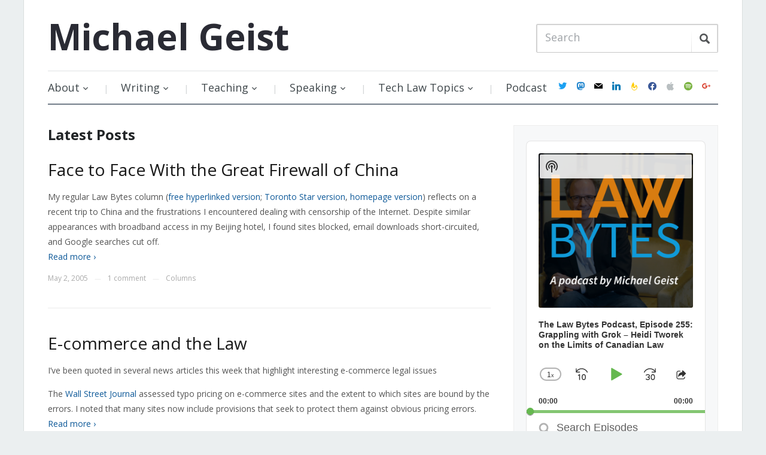

--- FILE ---
content_type: text/html; charset=UTF-8
request_url: https://www.michaelgeist.ca/page/1391/
body_size: 26770
content:
<!DOCTYPE html>
<html xmlns="https://www.w3.org/1999/xhtml" lang="en-US" prefix="og: https://ogp.me/ns#">
<head>
    <meta http-equiv="Content-Type" content="text/html; charset=UTF-8" />
    <meta http-equiv="X-UA-Compatible" content="IE=edge,chrome=1">
    <meta name="viewport" content="width=device-width, initial-scale=1.0">

    <title>Michael Geist - Page 1391 of 1755 -</title>

    <link rel="stylesheet" href="https://www.michaelgeist.ca/wp-content/cache/minify/d7b91.css" media="all" />

	<link href='https://fonts.googleapis.com/css?family=Open+Sans:400italic,700italic,400,700' rel='stylesheet' type='text/css'>
 	
    <link rel="pingback" href="https://www.michaelgeist.ca/xmlrpc.php" />

    <meta name='robots' content='index, follow, max-image-preview:large, max-snippet:-1, max-video-preview:-1' />

	<!-- This site is optimized with the Yoast SEO plugin v19.6.1 - https://yoast.com/wordpress/plugins/seo/ -->
	<title>Michael Geist - Page 1391 of 1755 -</title>
	<link rel="canonical" href="https://www.michaelgeist.ca/page/1391/" />
	<link rel="prev" href="https://www.michaelgeist.ca/page/1390/" />
	<link rel="next" href="https://www.michaelgeist.ca/page/1392/" />
	<meta property="og:locale" content="en_US" />
	<meta property="og:type" content="website" />
	<meta property="og:title" content="Michael Geist" />
	<meta property="og:url" content="https://www.michaelgeist.ca/" />
	<meta property="og:site_name" content="Michael Geist" />
	<script type="application/ld+json" class="yoast-schema-graph">{"@context":"https://schema.org","@graph":[{"@type":"CollectionPage","@id":"https://www.michaelgeist.ca/","url":"https://www.michaelgeist.ca/page/1391/","name":"Michael Geist - Page 1391 of 1755 -","isPartOf":{"@id":"https://www.michaelgeist.ca/#website"},"breadcrumb":{"@id":"https://www.michaelgeist.ca/page/1391/#breadcrumb"},"inLanguage":"en-US"},{"@type":"BreadcrumbList","@id":"https://www.michaelgeist.ca/page/1391/#breadcrumb","itemListElement":[{"@type":"ListItem","position":1,"name":"Home"}]},{"@type":"WebSite","@id":"https://www.michaelgeist.ca/#website","url":"https://www.michaelgeist.ca/","name":"Michael Geist","description":"","potentialAction":[{"@type":"SearchAction","target":{"@type":"EntryPoint","urlTemplate":"https://www.michaelgeist.ca/?s={search_term_string}"},"query-input":"required name=search_term_string"}],"inLanguage":"en-US"}]}</script>
	<!-- / Yoast SEO plugin. -->


<link rel='dns-prefetch' href='//secure.gravatar.com' />
<link rel='dns-prefetch' href='//fonts.googleapis.com' />
<link rel='dns-prefetch' href='//s.w.org' />
<link rel='dns-prefetch' href='//v0.wordpress.com' />
<link rel="alternate" type="application/rss+xml" title="Michael Geist &raquo; Feed" href="https://feeds.feedburner.com/MichaelGeistsBlog" />
<link rel="alternate" type="application/rss+xml" title="Michael Geist &raquo; Comments Feed" href="https://www.michaelgeist.ca/comments/feed/" />
		<!-- This site uses the Google Analytics by ExactMetrics plugin v7.10.0 - Using Analytics tracking - https://www.exactmetrics.com/ -->
							<script
				src="//www.googletagmanager.com/gtag/js?id=G-L1CDS4RNMC"  data-cfasync="false" data-wpfc-render="false" type="text/javascript" async></script>
			<script data-cfasync="false" data-wpfc-render="false" type="text/javascript">
				var em_version = '7.10.0';
				var em_track_user = true;
				var em_no_track_reason = '';
				
								var disableStrs = [
										'ga-disable-G-L1CDS4RNMC',
														];

				/* Function to detect opted out users */
				function __gtagTrackerIsOptedOut() {
					for (var index = 0; index < disableStrs.length; index++) {
						if (document.cookie.indexOf(disableStrs[index] + '=true') > -1) {
							return true;
						}
					}

					return false;
				}

				/* Disable tracking if the opt-out cookie exists. */
				if (__gtagTrackerIsOptedOut()) {
					for (var index = 0; index < disableStrs.length; index++) {
						window[disableStrs[index]] = true;
					}
				}

				/* Opt-out function */
				function __gtagTrackerOptout() {
					for (var index = 0; index < disableStrs.length; index++) {
						document.cookie = disableStrs[index] + '=true; expires=Thu, 31 Dec 2099 23:59:59 UTC; path=/';
						window[disableStrs[index]] = true;
					}
				}

				if ('undefined' === typeof gaOptout) {
					function gaOptout() {
						__gtagTrackerOptout();
					}
				}
								window.dataLayer = window.dataLayer || [];

				window.ExactMetricsDualTracker = {
					helpers: {},
					trackers: {},
				};
				if (em_track_user) {
					function __gtagDataLayer() {
						dataLayer.push(arguments);
					}

					function __gtagTracker(type, name, parameters) {
						if (!parameters) {
							parameters = {};
						}

						if (parameters.send_to) {
							__gtagDataLayer.apply(null, arguments);
							return;
						}

						if (type === 'event') {
														parameters.send_to = exactmetrics_frontend.v4_id;
							var hookName = name;
							if (typeof parameters['event_category'] !== 'undefined') {
								hookName = parameters['event_category'] + ':' + name;
							}

							if (typeof ExactMetricsDualTracker.trackers[hookName] !== 'undefined') {
								ExactMetricsDualTracker.trackers[hookName](parameters);
							} else {
								__gtagDataLayer('event', name, parameters);
							}
							
													} else {
							__gtagDataLayer.apply(null, arguments);
						}
					}

					__gtagTracker('js', new Date());
					__gtagTracker('set', {
						'developer_id.dNDMyYj': true,
											});
										__gtagTracker('config', 'G-L1CDS4RNMC', {"forceSSL":"true"} );
															window.gtag = __gtagTracker;										(function () {
						/* https://developers.google.com/analytics/devguides/collection/analyticsjs/ */
						/* ga and __gaTracker compatibility shim. */
						var noopfn = function () {
							return null;
						};
						var newtracker = function () {
							return new Tracker();
						};
						var Tracker = function () {
							return null;
						};
						var p = Tracker.prototype;
						p.get = noopfn;
						p.set = noopfn;
						p.send = function () {
							var args = Array.prototype.slice.call(arguments);
							args.unshift('send');
							__gaTracker.apply(null, args);
						};
						var __gaTracker = function () {
							var len = arguments.length;
							if (len === 0) {
								return;
							}
							var f = arguments[len - 1];
							if (typeof f !== 'object' || f === null || typeof f.hitCallback !== 'function') {
								if ('send' === arguments[0]) {
									var hitConverted, hitObject = false, action;
									if ('event' === arguments[1]) {
										if ('undefined' !== typeof arguments[3]) {
											hitObject = {
												'eventAction': arguments[3],
												'eventCategory': arguments[2],
												'eventLabel': arguments[4],
												'value': arguments[5] ? arguments[5] : 1,
											}
										}
									}
									if ('pageview' === arguments[1]) {
										if ('undefined' !== typeof arguments[2]) {
											hitObject = {
												'eventAction': 'page_view',
												'page_path': arguments[2],
											}
										}
									}
									if (typeof arguments[2] === 'object') {
										hitObject = arguments[2];
									}
									if (typeof arguments[5] === 'object') {
										Object.assign(hitObject, arguments[5]);
									}
									if ('undefined' !== typeof arguments[1].hitType) {
										hitObject = arguments[1];
										if ('pageview' === hitObject.hitType) {
											hitObject.eventAction = 'page_view';
										}
									}
									if (hitObject) {
										action = 'timing' === arguments[1].hitType ? 'timing_complete' : hitObject.eventAction;
										hitConverted = mapArgs(hitObject);
										__gtagTracker('event', action, hitConverted);
									}
								}
								return;
							}

							function mapArgs(args) {
								var arg, hit = {};
								var gaMap = {
									'eventCategory': 'event_category',
									'eventAction': 'event_action',
									'eventLabel': 'event_label',
									'eventValue': 'event_value',
									'nonInteraction': 'non_interaction',
									'timingCategory': 'event_category',
									'timingVar': 'name',
									'timingValue': 'value',
									'timingLabel': 'event_label',
									'page': 'page_path',
									'location': 'page_location',
									'title': 'page_title',
								};
								for (arg in args) {
																		if (!(!args.hasOwnProperty(arg) || !gaMap.hasOwnProperty(arg))) {
										hit[gaMap[arg]] = args[arg];
									} else {
										hit[arg] = args[arg];
									}
								}
								return hit;
							}

							try {
								f.hitCallback();
							} catch (ex) {
							}
						};
						__gaTracker.create = newtracker;
						__gaTracker.getByName = newtracker;
						__gaTracker.getAll = function () {
							return [];
						};
						__gaTracker.remove = noopfn;
						__gaTracker.loaded = true;
						window['__gaTracker'] = __gaTracker;
					})();
									} else {
										console.log("");
					(function () {
						function __gtagTracker() {
							return null;
						}

						window['__gtagTracker'] = __gtagTracker;
						window['gtag'] = __gtagTracker;
					})();
									}
			</script>
				<!-- / Google Analytics by ExactMetrics -->
		<script type="text/javascript">
window._wpemojiSettings = {"baseUrl":"https:\/\/s.w.org\/images\/core\/emoji\/14.0.0\/72x72\/","ext":".png","svgUrl":"https:\/\/s.w.org\/images\/core\/emoji\/14.0.0\/svg\/","svgExt":".svg","source":{"concatemoji":"https:\/\/www.michaelgeist.ca\/wp-includes\/js\/wp-emoji-release.min.js?ver=6.0.11"}};
/*! This file is auto-generated */
!function(e,a,t){var n,r,o,i=a.createElement("canvas"),p=i.getContext&&i.getContext("2d");function s(e,t){var a=String.fromCharCode,e=(p.clearRect(0,0,i.width,i.height),p.fillText(a.apply(this,e),0,0),i.toDataURL());return p.clearRect(0,0,i.width,i.height),p.fillText(a.apply(this,t),0,0),e===i.toDataURL()}function c(e){var t=a.createElement("script");t.src=e,t.defer=t.type="text/javascript",a.getElementsByTagName("head")[0].appendChild(t)}for(o=Array("flag","emoji"),t.supports={everything:!0,everythingExceptFlag:!0},r=0;r<o.length;r++)t.supports[o[r]]=function(e){if(!p||!p.fillText)return!1;switch(p.textBaseline="top",p.font="600 32px Arial",e){case"flag":return s([127987,65039,8205,9895,65039],[127987,65039,8203,9895,65039])?!1:!s([55356,56826,55356,56819],[55356,56826,8203,55356,56819])&&!s([55356,57332,56128,56423,56128,56418,56128,56421,56128,56430,56128,56423,56128,56447],[55356,57332,8203,56128,56423,8203,56128,56418,8203,56128,56421,8203,56128,56430,8203,56128,56423,8203,56128,56447]);case"emoji":return!s([129777,127995,8205,129778,127999],[129777,127995,8203,129778,127999])}return!1}(o[r]),t.supports.everything=t.supports.everything&&t.supports[o[r]],"flag"!==o[r]&&(t.supports.everythingExceptFlag=t.supports.everythingExceptFlag&&t.supports[o[r]]);t.supports.everythingExceptFlag=t.supports.everythingExceptFlag&&!t.supports.flag,t.DOMReady=!1,t.readyCallback=function(){t.DOMReady=!0},t.supports.everything||(n=function(){t.readyCallback()},a.addEventListener?(a.addEventListener("DOMContentLoaded",n,!1),e.addEventListener("load",n,!1)):(e.attachEvent("onload",n),a.attachEvent("onreadystatechange",function(){"complete"===a.readyState&&t.readyCallback()})),(e=t.source||{}).concatemoji?c(e.concatemoji):e.wpemoji&&e.twemoji&&(c(e.twemoji),c(e.wpemoji)))}(window,document,window._wpemojiSettings);
</script>
<style type="text/css">
img.wp-smiley,
img.emoji {
	display: inline !important;
	border: none !important;
	box-shadow: none !important;
	height: 1em !important;
	width: 1em !important;
	margin: 0 0.07em !important;
	vertical-align: -0.1em !important;
	background: none !important;
	padding: 0 !important;
}
</style>
	<link rel="stylesheet" href="https://www.michaelgeist.ca/wp-content/cache/minify/8e02d.css" media="all" />




<style id='wp-block-library-inline-css' type='text/css'>
.has-text-align-justify{text-align:justify;}
</style>
<link rel="stylesheet" href="https://www.michaelgeist.ca/wp-content/cache/minify/74733.css" media="all" />



<style id='global-styles-inline-css' type='text/css'>
body{--wp--preset--color--black: #000000;--wp--preset--color--cyan-bluish-gray: #abb8c3;--wp--preset--color--white: #ffffff;--wp--preset--color--pale-pink: #f78da7;--wp--preset--color--vivid-red: #cf2e2e;--wp--preset--color--luminous-vivid-orange: #ff6900;--wp--preset--color--luminous-vivid-amber: #fcb900;--wp--preset--color--light-green-cyan: #7bdcb5;--wp--preset--color--vivid-green-cyan: #00d084;--wp--preset--color--pale-cyan-blue: #8ed1fc;--wp--preset--color--vivid-cyan-blue: #0693e3;--wp--preset--color--vivid-purple: #9b51e0;--wp--preset--gradient--vivid-cyan-blue-to-vivid-purple: linear-gradient(135deg,rgba(6,147,227,1) 0%,rgb(155,81,224) 100%);--wp--preset--gradient--light-green-cyan-to-vivid-green-cyan: linear-gradient(135deg,rgb(122,220,180) 0%,rgb(0,208,130) 100%);--wp--preset--gradient--luminous-vivid-amber-to-luminous-vivid-orange: linear-gradient(135deg,rgba(252,185,0,1) 0%,rgba(255,105,0,1) 100%);--wp--preset--gradient--luminous-vivid-orange-to-vivid-red: linear-gradient(135deg,rgba(255,105,0,1) 0%,rgb(207,46,46) 100%);--wp--preset--gradient--very-light-gray-to-cyan-bluish-gray: linear-gradient(135deg,rgb(238,238,238) 0%,rgb(169,184,195) 100%);--wp--preset--gradient--cool-to-warm-spectrum: linear-gradient(135deg,rgb(74,234,220) 0%,rgb(151,120,209) 20%,rgb(207,42,186) 40%,rgb(238,44,130) 60%,rgb(251,105,98) 80%,rgb(254,248,76) 100%);--wp--preset--gradient--blush-light-purple: linear-gradient(135deg,rgb(255,206,236) 0%,rgb(152,150,240) 100%);--wp--preset--gradient--blush-bordeaux: linear-gradient(135deg,rgb(254,205,165) 0%,rgb(254,45,45) 50%,rgb(107,0,62) 100%);--wp--preset--gradient--luminous-dusk: linear-gradient(135deg,rgb(255,203,112) 0%,rgb(199,81,192) 50%,rgb(65,88,208) 100%);--wp--preset--gradient--pale-ocean: linear-gradient(135deg,rgb(255,245,203) 0%,rgb(182,227,212) 50%,rgb(51,167,181) 100%);--wp--preset--gradient--electric-grass: linear-gradient(135deg,rgb(202,248,128) 0%,rgb(113,206,126) 100%);--wp--preset--gradient--midnight: linear-gradient(135deg,rgb(2,3,129) 0%,rgb(40,116,252) 100%);--wp--preset--duotone--dark-grayscale: url('#wp-duotone-dark-grayscale');--wp--preset--duotone--grayscale: url('#wp-duotone-grayscale');--wp--preset--duotone--purple-yellow: url('#wp-duotone-purple-yellow');--wp--preset--duotone--blue-red: url('#wp-duotone-blue-red');--wp--preset--duotone--midnight: url('#wp-duotone-midnight');--wp--preset--duotone--magenta-yellow: url('#wp-duotone-magenta-yellow');--wp--preset--duotone--purple-green: url('#wp-duotone-purple-green');--wp--preset--duotone--blue-orange: url('#wp-duotone-blue-orange');--wp--preset--font-size--small: 13px;--wp--preset--font-size--medium: 20px;--wp--preset--font-size--large: 36px;--wp--preset--font-size--x-large: 42px;}.has-black-color{color: var(--wp--preset--color--black) !important;}.has-cyan-bluish-gray-color{color: var(--wp--preset--color--cyan-bluish-gray) !important;}.has-white-color{color: var(--wp--preset--color--white) !important;}.has-pale-pink-color{color: var(--wp--preset--color--pale-pink) !important;}.has-vivid-red-color{color: var(--wp--preset--color--vivid-red) !important;}.has-luminous-vivid-orange-color{color: var(--wp--preset--color--luminous-vivid-orange) !important;}.has-luminous-vivid-amber-color{color: var(--wp--preset--color--luminous-vivid-amber) !important;}.has-light-green-cyan-color{color: var(--wp--preset--color--light-green-cyan) !important;}.has-vivid-green-cyan-color{color: var(--wp--preset--color--vivid-green-cyan) !important;}.has-pale-cyan-blue-color{color: var(--wp--preset--color--pale-cyan-blue) !important;}.has-vivid-cyan-blue-color{color: var(--wp--preset--color--vivid-cyan-blue) !important;}.has-vivid-purple-color{color: var(--wp--preset--color--vivid-purple) !important;}.has-black-background-color{background-color: var(--wp--preset--color--black) !important;}.has-cyan-bluish-gray-background-color{background-color: var(--wp--preset--color--cyan-bluish-gray) !important;}.has-white-background-color{background-color: var(--wp--preset--color--white) !important;}.has-pale-pink-background-color{background-color: var(--wp--preset--color--pale-pink) !important;}.has-vivid-red-background-color{background-color: var(--wp--preset--color--vivid-red) !important;}.has-luminous-vivid-orange-background-color{background-color: var(--wp--preset--color--luminous-vivid-orange) !important;}.has-luminous-vivid-amber-background-color{background-color: var(--wp--preset--color--luminous-vivid-amber) !important;}.has-light-green-cyan-background-color{background-color: var(--wp--preset--color--light-green-cyan) !important;}.has-vivid-green-cyan-background-color{background-color: var(--wp--preset--color--vivid-green-cyan) !important;}.has-pale-cyan-blue-background-color{background-color: var(--wp--preset--color--pale-cyan-blue) !important;}.has-vivid-cyan-blue-background-color{background-color: var(--wp--preset--color--vivid-cyan-blue) !important;}.has-vivid-purple-background-color{background-color: var(--wp--preset--color--vivid-purple) !important;}.has-black-border-color{border-color: var(--wp--preset--color--black) !important;}.has-cyan-bluish-gray-border-color{border-color: var(--wp--preset--color--cyan-bluish-gray) !important;}.has-white-border-color{border-color: var(--wp--preset--color--white) !important;}.has-pale-pink-border-color{border-color: var(--wp--preset--color--pale-pink) !important;}.has-vivid-red-border-color{border-color: var(--wp--preset--color--vivid-red) !important;}.has-luminous-vivid-orange-border-color{border-color: var(--wp--preset--color--luminous-vivid-orange) !important;}.has-luminous-vivid-amber-border-color{border-color: var(--wp--preset--color--luminous-vivid-amber) !important;}.has-light-green-cyan-border-color{border-color: var(--wp--preset--color--light-green-cyan) !important;}.has-vivid-green-cyan-border-color{border-color: var(--wp--preset--color--vivid-green-cyan) !important;}.has-pale-cyan-blue-border-color{border-color: var(--wp--preset--color--pale-cyan-blue) !important;}.has-vivid-cyan-blue-border-color{border-color: var(--wp--preset--color--vivid-cyan-blue) !important;}.has-vivid-purple-border-color{border-color: var(--wp--preset--color--vivid-purple) !important;}.has-vivid-cyan-blue-to-vivid-purple-gradient-background{background: var(--wp--preset--gradient--vivid-cyan-blue-to-vivid-purple) !important;}.has-light-green-cyan-to-vivid-green-cyan-gradient-background{background: var(--wp--preset--gradient--light-green-cyan-to-vivid-green-cyan) !important;}.has-luminous-vivid-amber-to-luminous-vivid-orange-gradient-background{background: var(--wp--preset--gradient--luminous-vivid-amber-to-luminous-vivid-orange) !important;}.has-luminous-vivid-orange-to-vivid-red-gradient-background{background: var(--wp--preset--gradient--luminous-vivid-orange-to-vivid-red) !important;}.has-very-light-gray-to-cyan-bluish-gray-gradient-background{background: var(--wp--preset--gradient--very-light-gray-to-cyan-bluish-gray) !important;}.has-cool-to-warm-spectrum-gradient-background{background: var(--wp--preset--gradient--cool-to-warm-spectrum) !important;}.has-blush-light-purple-gradient-background{background: var(--wp--preset--gradient--blush-light-purple) !important;}.has-blush-bordeaux-gradient-background{background: var(--wp--preset--gradient--blush-bordeaux) !important;}.has-luminous-dusk-gradient-background{background: var(--wp--preset--gradient--luminous-dusk) !important;}.has-pale-ocean-gradient-background{background: var(--wp--preset--gradient--pale-ocean) !important;}.has-electric-grass-gradient-background{background: var(--wp--preset--gradient--electric-grass) !important;}.has-midnight-gradient-background{background: var(--wp--preset--gradient--midnight) !important;}.has-small-font-size{font-size: var(--wp--preset--font-size--small) !important;}.has-medium-font-size{font-size: var(--wp--preset--font-size--medium) !important;}.has-large-font-size{font-size: var(--wp--preset--font-size--large) !important;}.has-x-large-font-size{font-size: var(--wp--preset--font-size--x-large) !important;}
</style>
<link rel="stylesheet" href="https://www.michaelgeist.ca/wp-content/cache/minify/83ac3.css" media="all" />






<link rel='stylesheet' id='google-fonts-css'  href='https://fonts.googleapis.com/css?family=Open+Sans%3A400italic%2C700italic%2C400%2C700&#038;ver=6.0.11' type='text/css' media='all' />
<link rel="stylesheet" href="https://www.michaelgeist.ca/wp-content/cache/minify/19404.css" media="all" />





<link rel='preload' as='font'  id='wpzoom-social-icons-font-academicons-ttf-css'  href='https://www.michaelgeist.ca/wp-content/plugins/social-icons-widget-by-wpzoom/assets/font/academicons.ttf?v=1.8.6'  type='font/ttf' crossorigin />
<link rel='preload' as='font'  id='wpzoom-social-icons-font-academicons-woff-css'  href='https://www.michaelgeist.ca/wp-content/plugins/social-icons-widget-by-wpzoom/assets/font/academicons.woff?v=1.8.6'  type='font/woff' crossorigin />
<link rel='preload' as='font'  id='wpzoom-social-icons-font-fontawesome-3-ttf-css'  href='https://www.michaelgeist.ca/wp-content/plugins/social-icons-widget-by-wpzoom/assets/font/fontawesome-webfont.ttf?v=4.7.0'  type='font/ttf' crossorigin />
<link rel='preload' as='font'  id='wpzoom-social-icons-font-fontawesome-3-woff-css'  href='https://www.michaelgeist.ca/wp-content/plugins/social-icons-widget-by-wpzoom/assets/font/fontawesome-webfont.woff?v=4.7.0'  type='font/woff' crossorigin />
<link rel='preload' as='font'  id='wpzoom-social-icons-font-fontawesome-3-woff2-css'  href='https://www.michaelgeist.ca/wp-content/plugins/social-icons-widget-by-wpzoom/assets/font/fontawesome-webfont.woff2?v=4.7.0'  type='font/woff2' crossorigin />
<link rel='preload' as='font'  id='wpzoom-social-icons-font-genericons-ttf-css'  href='https://www.michaelgeist.ca/wp-content/plugins/social-icons-widget-by-wpzoom/assets/font/Genericons.ttf'  type='font/ttf' crossorigin />
<link rel='preload' as='font'  id='wpzoom-social-icons-font-genericons-woff-css'  href='https://www.michaelgeist.ca/wp-content/plugins/social-icons-widget-by-wpzoom/assets/font/Genericons.woff'  type='font/woff' crossorigin />
<link rel='preload' as='font'  id='wpzoom-social-icons-font-socicon-ttf-css'  href='https://www.michaelgeist.ca/wp-content/plugins/social-icons-widget-by-wpzoom/assets/font/socicon.ttf?v=4.2.6'  type='font/ttf' crossorigin />
<link rel='preload' as='font'  id='wpzoom-social-icons-font-socicon-woff-css'  href='https://www.michaelgeist.ca/wp-content/plugins/social-icons-widget-by-wpzoom/assets/font/socicon.woff?v=4.2.6'  type='font/woff' crossorigin />

<script type='text/javascript' src='https://www.michaelgeist.ca/wp-content/plugins/google-analytics-dashboard-for-wp/assets/js/frontend-gtag.min.js?ver=7.10.0' id='exactmetrics-frontend-script-js'></script>
<script data-cfasync="false" data-wpfc-render="false" type="text/javascript" id='exactmetrics-frontend-script-js-extra'>/* <![CDATA[ */
var exactmetrics_frontend = {"js_events_tracking":"true","download_extensions":"zip,ra,mp,avi,flv,mpeg,pdf,doc,ppt,xls,jp,png,gif,tiff,bmp,txt","inbound_paths":"[{\"path\":\"\\\/go\\\/\",\"label\":\"affiliate\"},{\"path\":\"\\\/recommend\\\/\",\"label\":\"affiliate\"}]","home_url":"https:\/\/www.michaelgeist.ca","hash_tracking":"false","ua":"","v4_id":"G-L1CDS4RNMC"};/* ]]> */
</script>
<script type='text/javascript' src='https://www.michaelgeist.ca/wp-includes/js/jquery/jquery.min.js?ver=3.6.0' id='jquery-core-js'></script>
<script type='text/javascript' src='https://www.michaelgeist.ca/wp-includes/js/jquery/jquery-migrate.min.js?ver=3.3.2' id='jquery-migrate-js'></script>
<script type='text/javascript' src='https://www.michaelgeist.ca/wp-content/themes/prologue/js/init.js?ver=6.0.11' id='wpzoom-init-js'></script>
<link rel="https://api.w.org/" href="https://www.michaelgeist.ca/wp-json/" /><link rel="EditURI" type="application/rsd+xml" title="RSD" href="https://www.michaelgeist.ca/xmlrpc.php?rsd" />
<link rel="wlwmanifest" type="application/wlwmanifest+xml" href="https://www.michaelgeist.ca/wp-includes/wlwmanifest.xml" /> 
<meta name="generator" content="WordPress 6.0.11" />
<meta name="generator" content="Seriously Simple Podcasting 2.16.2" />
<link rel='shortlink' href='https://wp.me/4MUB2' />
 <meta name="follow.[base64]" content="EvsV7DbFwZ5g0mAlWgaA"/>
<link rel="alternate" type="application/rss+xml" title="Podcast RSS feed" href="https://www.michaelgeist.ca/feed/podcast" />

		<style type="text/css">.pp-podcast {opacity: 0;}</style>
		<style>img#wpstats{display:none}</style>
	<style type="text/css"></style>
<script type="text/javascript" src="https://www.michaelgeist.ca/wp-content/plugins/si-captcha-for-wordpress/captcha/si_captcha.js?ver=1769984455"></script>
<!-- begin SI CAPTCHA Anti-Spam - login/register form style -->
<style type="text/css">
.si_captcha_small { width:175px; height:45px; padding-top:10px; padding-bottom:10px; }
.si_captcha_large { width:250px; height:60px; padding-top:10px; padding-bottom:10px; }
img#si_image_com { border-style:none; margin:0; padding-right:5px; float:left; }
img#si_image_reg { border-style:none; margin:0; padding-right:5px; float:left; }
img#si_image_log { border-style:none; margin:0; padding-right:5px; float:left; }
img#si_image_side_login { border-style:none; margin:0; padding-right:5px; float:left; }
img#si_image_checkout { border-style:none; margin:0; padding-right:5px; float:left; }
img#si_image_jetpack { border-style:none; margin:0; padding-right:5px; float:left; }
img#si_image_bbpress_topic { border-style:none; margin:0; padding-right:5px; float:left; }
.si_captcha_refresh { border-style:none; margin:0; vertical-align:bottom; }
div#si_captcha_input { display:block; padding-top:15px; padding-bottom:5px; }
label#si_captcha_code_label { margin:0; }
input#si_captcha_code_input { width:65px; }
p#si_captcha_code_p { clear: left; padding-top:10px; }
.si-captcha-jetpack-error { color:#DC3232; }
</style>
<!-- end SI CAPTCHA Anti-Spam - login/register form style -->
<link rel="icon" href="https://www.michaelgeist.ca/wp-content/uploads/2017/12/cropped-MichaelGeist2017-32x32.jpg" sizes="32x32" />
<link rel="icon" href="https://www.michaelgeist.ca/wp-content/uploads/2017/12/cropped-MichaelGeist2017-192x192.jpg" sizes="192x192" />
<link rel="apple-touch-icon" href="https://www.michaelgeist.ca/wp-content/uploads/2017/12/cropped-MichaelGeist2017-180x180.jpg" />
<meta name="msapplication-TileImage" content="https://www.michaelgeist.ca/wp-content/uploads/2017/12/cropped-MichaelGeist2017-270x270.jpg" />
<style type="text/css" id="wp-custom-css">#menu {
	display: flex;
	align-items: center;
	justify-content: space-between;
}
@media screen and (max-width: 640px) {
	#menu {
		display: block;
	}
}
.dropdown {
	flex: 1;
}
#navsocial {
	margin-top: 0;
}
.widget .zoom-social-icons-list--no-labels.zoom-social-icons-list--without-canvas {
	margin-bottom: 0;
}</style></head>
<body class="home blog paged paged-1391">

	<div class="inner-wrap">

		<header id="header">

			<div id="logo">
				<h1>				
				<a href="https://www.michaelgeist.ca" title="">
					Michael Geist				</a>
				
				</h1>			</div><!-- / #logo -->

			
 
			<form method="get" id="searchform" action="https://www.michaelgeist.ca/">
	<fieldset>
		<input type="text" name="s" id="s" placeholder="Search" /><input type="submit" id="searchsubmit" value="Search" />
	</fieldset>
</form>
			<div class="clear"></div>

		 
 			 
			<div id="menu">

				<a class="btn_menu" id="toggle" href="#"></a>

                <div id="menu-wrap">

    				<ul id="mainmenu" class="dropdown"><li id="menu-item-7840" class="menu-item menu-item-type-post_type menu-item-object-page menu-item-has-children menu-item-7840"><a href="https://www.michaelgeist.ca/about/">About</a>
<ul class="sub-menu">
	<li id="menu-item-7848" class="menu-item menu-item-type-custom menu-item-object-custom menu-item-7848"><a target="_blank" rel="noopener" href="https://www.michaelgeist.ca/wp-content/uploads/2017/12/Geistcvdec2017.pdf">Full CV</a></li>
	<li id="menu-item-7842" class="menu-item menu-item-type-post_type menu-item-object-page menu-item-7842"><a href="https://www.michaelgeist.ca/photos/">Photos</a></li>
	<li id="menu-item-7843" class="menu-item menu-item-type-post_type menu-item-object-page menu-item-7843"><a href="https://www.michaelgeist.ca/contact/">Contact</a></li>
</ul>
</li>
<li id="menu-item-7855" class="menu-item menu-item-type-post_type menu-item-object-page menu-item-has-children menu-item-7855"><a href="https://www.michaelgeist.ca/writing/">Writing</a>
<ul class="sub-menu">
	<li id="menu-item-7859" class="menu-item menu-item-type-taxonomy menu-item-object-category menu-item-7859"><a href="https://www.michaelgeist.ca/category/books/">Books</a></li>
	<li id="menu-item-7860" class="menu-item menu-item-type-taxonomy menu-item-object-category menu-item-7860"><a href="https://www.michaelgeist.ca/category/chapters/">Chapters</a></li>
	<li id="menu-item-7861" class="menu-item menu-item-type-taxonomy menu-item-object-category menu-item-7861"><a href="https://www.michaelgeist.ca/category/scholarship/">Scholarship</a></li>
	<li id="menu-item-7858" class="menu-item menu-item-type-taxonomy menu-item-object-category menu-item-7858"><a href="https://www.michaelgeist.ca/category/columns/">Columns</a></li>
	<li id="menu-item-7857" class="menu-item menu-item-type-taxonomy menu-item-object-category menu-item-7857"><a href="https://www.michaelgeist.ca/category/columns-archive/">Columns Archive</a></li>
</ul>
</li>
<li id="menu-item-7867" class="menu-item menu-item-type-post_type menu-item-object-page menu-item-has-children menu-item-7867"><a href="https://www.michaelgeist.ca/teaching/">Teaching</a>
<ul class="sub-menu">
	<li id="menu-item-14218" class="menu-item menu-item-type-post_type menu-item-object-page menu-item-14218"><a href="https://www.michaelgeist.ca/regulation-of-internet-commerce/">Regulation of Internet Commerce &#8211; January 2025</a></li>
	<li id="menu-item-7871" class="menu-item menu-item-type-post_type menu-item-object-page menu-item-7871"><a href="https://www.michaelgeist.ca/technology-law-internship/">Technology Law Internship</a></li>
</ul>
</li>
<li id="menu-item-7875" class="menu-item menu-item-type-post_type menu-item-object-page menu-item-has-children menu-item-7875"><a href="https://www.michaelgeist.ca/speaking/">Speaking</a>
<ul class="sub-menu">
	<li id="menu-item-7908" class="menu-item menu-item-type-taxonomy menu-item-object-category menu-item-7908"><a href="https://www.michaelgeist.ca/category/committees/">Committees and Consultations</a></li>
	<li id="menu-item-7882" class="menu-item menu-item-type-taxonomy menu-item-object-category menu-item-7882"><a href="https://www.michaelgeist.ca/category/keynote-speaking/">Keynote Speaking</a></li>
	<li id="menu-item-8584" class="menu-item menu-item-type-taxonomy menu-item-object-category menu-item-8584"><a href="https://www.michaelgeist.ca/category/podcasts-2/">Law Bytes Podcasts</a></li>
	<li id="menu-item-15026" class="menu-item menu-item-type-taxonomy menu-item-object-category menu-item-15026"><a href="https://www.michaelgeist.ca/category/extpodcasts/">Podcast Appearances</a></li>
	<li id="menu-item-7876" class="menu-item menu-item-type-taxonomy menu-item-object-category menu-item-7876"><a href="https://www.michaelgeist.ca/category/video/">Video</a></li>
</ul>
</li>
<li id="menu-item-7885" class="menu-item menu-item-type-post_type menu-item-object-page menu-item-has-children menu-item-7885"><a href="https://www.michaelgeist.ca/tech-law-topics/">Tech Law Topics</a>
<ul class="sub-menu">
	<li id="menu-item-8242" class="menu-item menu-item-type-post_type menu-item-object-page menu-item-8242"><a href="https://www.michaelgeist.ca/tech-law-topics/copyright/">Copyright</a></li>
	<li id="menu-item-8307" class="menu-item menu-item-type-post_type menu-item-object-page menu-item-8307"><a href="https://www.michaelgeist.ca/tech-law-topics/digital-tax/">Digital Tax</a></li>
	<li id="menu-item-8331" class="menu-item menu-item-type-post_type menu-item-object-page menu-item-8331"><a href="https://www.michaelgeist.ca/tech-law-topics/ceta/">Digital Trade</a></li>
	<li id="menu-item-8330" class="menu-item menu-item-type-post_type menu-item-object-page menu-item-8330"><a href="https://www.michaelgeist.ca/tech-law-topics/lawful-access/">Lawful Access</a></li>
	<li id="menu-item-8310" class="menu-item menu-item-type-post_type menu-item-object-page menu-item-8310"><a href="https://www.michaelgeist.ca/tech-law-topics/net-neutrality/">Net Neutrality</a></li>
	<li id="menu-item-8304" class="menu-item menu-item-type-post_type menu-item-object-page menu-item-8304"><a href="https://www.michaelgeist.ca/tech-law-topics/online-harms/">Online Harms</a></li>
	<li id="menu-item-8308" class="menu-item menu-item-type-post_type menu-item-object-page menu-item-8308"><a href="https://www.michaelgeist.ca/tech-law-topics/privacy/">Privacy</a></li>
	<li id="menu-item-8306" class="menu-item menu-item-type-post_type menu-item-object-page menu-item-8306"><a href="https://www.michaelgeist.ca/tech-law-topics/surveillance/">Surveillance</a></li>
	<li id="menu-item-8305" class="menu-item menu-item-type-post_type menu-item-object-page menu-item-8305"><a href="https://www.michaelgeist.ca/tech-law-topics/telecom/">Telecom</a></li>
</ul>
</li>
<li id="menu-item-13693" class="menu-item menu-item-type-post_type_archive menu-item-object-podcast menu-item-13693"><a href="https://www.michaelgeist.ca/podcast/">Podcast</a></li>
</ul>
                </div>
 			 	

 			 						<div id="navsocial">
						 
						<div id="zoom-social-icons-widget-2" class="widget zoom-social-icons-widget">
		
<ul class="zoom-social-icons-list zoom-social-icons-list--without-canvas zoom-social-icons-list--round zoom-social-icons-list--align-right zoom-social-icons-list--no-labels">

		
				<li class="zoom-social_icons-list__item">
		<a class="zoom-social_icons-list__link" href="https://twitter.com/mgeist" target="_blank" title="Twitter" >
									
						<span class="screen-reader-text">twitter</span>
			
						<span class="zoom-social_icons-list-span social-icon socicon socicon-twitter" data-hover-rule="color" data-hover-color="#1da1f2" style="color : #1da1f2; font-size: 14px; padding:2px" ></span>
			
					</a>
	</li>

	
				<li class="zoom-social_icons-list__item">
		<a class="zoom-social_icons-list__link" href="https://mas.to/@mgeist" target="_blank" title="Default Label" >
									
						<span class="screen-reader-text">mastodon</span>
			
						<span class="zoom-social_icons-list-span social-icon socicon socicon-mastodon" data-hover-rule="color" data-hover-color="#2B8BD0" style="color : #2B8BD0; font-size: 14px; padding:2px" ></span>
			
					</a>
	</li>

	
				<li class="zoom-social_icons-list__item">
		<a class="zoom-social_icons-list__link" href="mailto:mgeist@uottawa.ca" target="_blank" title="Default Label" >
									
						<span class="screen-reader-text">mail</span>
			
						<span class="zoom-social_icons-list-span social-icon socicon socicon-mail" data-hover-rule="color" data-hover-color="#000000" style="color : #000000; font-size: 14px; padding:2px" ></span>
			
					</a>
	</li>

	
				<li class="zoom-social_icons-list__item">
		<a class="zoom-social_icons-list__link" href="https://ca.linkedin.com/in/michaelgeist" target="_blank" title="Default Label" >
									
						<span class="screen-reader-text">linkedin</span>
			
						<span class="zoom-social_icons-list-span social-icon socicon socicon-linkedin" data-hover-rule="color" data-hover-color="#0077B5" style="color : #0077B5; font-size: 14px; padding:2px" ></span>
			
					</a>
	</li>

	
				<li class="zoom-social_icons-list__item">
		<a class="zoom-social_icons-list__link" href="http://feeds.feedburner.com/MichaelGeistsBlog" target="_blank" title="Default Label" >
									
						<span class="screen-reader-text">feedburner</span>
			
						<span class="zoom-social_icons-list-span social-icon socicon socicon-feedburner" data-hover-rule="color" data-hover-color="#FFCC00" style="color : #FFCC00; font-size: 14px; padding:2px" ></span>
			
					</a>
	</li>

	
				<li class="zoom-social_icons-list__item">
		<a class="zoom-social_icons-list__link" href="https://www.facebook.com/michaelgeist/" target="_blank" title="Facebook" >
									
						<span class="screen-reader-text">facebook</span>
			
						<span class="zoom-social_icons-list-span social-icon socicon socicon-facebook" data-hover-rule="color" data-hover-color="#3b5998" style="color : #3b5998; font-size: 14px; padding:2px" ></span>
			
					</a>
	</li>

	
				<li class="zoom-social_icons-list__item">
		<a class="zoom-social_icons-list__link" href="https://itunes.apple.com/ca/podcast/law-bytes/id1455262794?mt=2" target="_blank" title="Default Label" >
									
						<span class="screen-reader-text">apple</span>
			
						<span class="zoom-social_icons-list-span social-icon socicon socicon-apple" data-hover-rule="color" data-hover-color="#B9BFC1" style="color : #B9BFC1; font-size: 14px; padding:2px" ></span>
			
					</a>
	</li>

	
				<li class="zoom-social_icons-list__item">
		<a class="zoom-social_icons-list__link" href="https://open.spotify.com/show/5iDUCcDrkzGai0OdTgoucv?si=IZc4-lCCQ4GlyoHEo16wdA" target="_blank" title="Default Label" >
									
						<span class="screen-reader-text">spotify</span>
			
						<span class="zoom-social_icons-list-span social-icon socicon socicon-spotify" data-hover-rule="color" data-hover-color="#7bb342" style="color : #7bb342; font-size: 14px; padding:2px" ></span>
			
					</a>
	</li>

	
				<li class="zoom-social_icons-list__item">
		<a class="zoom-social_icons-list__link" href="https://play.google.com/music/listen?u=0#/ps/Iaqrcdxptdr55qq7eilrtjrmubu" target="_blank" title="Default Label" >
									
						<span class="screen-reader-text">google</span>
			
						<span class="zoom-social_icons-list-span social-icon socicon socicon-google" data-hover-rule="color" data-hover-color="#d93e2d" style="color : #d93e2d; font-size: 14px; padding:2px" ></span>
			
					</a>
	</li>

	
</ul>

		<div class="clear"></div></div>		  
		 			</div> 
	 								
				<div class="clear"></div>
 
			</div><!-- /#menu -->
			<div class="clear"></div>
		
		</header>

		<div id="content">
<section id="main" role="main">







 				
		<div class="archiveposts">
	
			<h3 class="title">Latest Posts</h3>
				
	 		
			
<div id="recent-posts" class="clearfix">
 
	<div id="post-853" class="post-853 post type-post status-publish format-standard hentry category-columns tag-censorship tag-china tag-filtering tag-firewall tag-free-speech">

	 	 		 
		<h2><a href="https://www.michaelgeist.ca/2005/05/face-to-face-with-the-great-firewall-of-china/" title="Permalink to Face to Face With the Great Firewall of China" rel="bookmark">Face to Face With the Great Firewall of China</a></h2>

		<div class="entry">
			<div>My regular Law Bytes column (<a target="_blank" href="http://www.michaelgeist.ca/resc/html_bkup/may22005.html" rel="noopener">free hyperlinked version</a>; <a target="_blank" href="http://geistchinafirewall.notlong.com/" rel="noopener">Toronto Star version</a>, <a href="http://www.michaelgeist.ca/content/view/1687/159/">homepage version</a>) reflects on a recent trip to China and the frustrations I encountered dealing with censorship of the Internet. Despite similar appearances with broadband access in my Beijing hotel, I found sites blocked, email downloads short-circuited, and Google searches cut off.</div>
<p><a href="https://www.michaelgeist.ca/2005/05/face-to-face-with-the-great-firewall-of-china/"><span>Read more &#8250;</span></a></p>			
		</div><!-- /.entry -->
		
		<div class="recent-meta">
						<span>May 2, 2005</span> <span class="separator">&mdash;</span>			<span><a href="https://www.michaelgeist.ca/2005/05/face-to-face-with-the-great-firewall-of-china/#comments">1 comment</a></span> <span class="separator">&mdash;</span>			<span><a href="https://www.michaelgeist.ca/category/columns/" rel="category tag">Columns</a></span>					</div><!-- /.post-meta -->	
	
		<div class="clear"></div>

	</div><!-- #post-853 -->

	<div id="post-808" class="post-808 post type-post status-publish format-standard hentry category-news tag-e-commerce">

	 	 		 
		<h2><a href="https://www.michaelgeist.ca/2005/04/e-commerce-and-the-law/" title="Permalink to E-commerce and the Law" rel="bookmark">E-commerce and the Law</a></h2>

		<div class="entry">
			<div>I&#8217;ve been quoted in several news articles this week that highlight interesting e-commerce legal issues</div>
<p>  </p>
<div>The <a target="_blank" href="http://online.wsj.com/article/0,,SB111447094984016487,00.html">Wall Street Journal</a> assessed typo pricing on e-commerce sites and the extent to which sites are bound by the errors. I noted that many sites now include provisions that seek to protect them against obvious pricing errors.</div>
<p><a href="https://www.michaelgeist.ca/2005/04/e-commerce-and-the-law/"><span>Read more &#8250;</span></a></p>			
		</div><!-- /.entry -->
		
		<div class="recent-meta">
						<span>April 30, 2005</span> <span class="separator">&mdash;</span>			<span><span>Comments are Disabled</span></span> <span class="separator">&mdash;</span>			<span><a href="https://www.michaelgeist.ca/category/news/" rel="category tag">News</a></span>					</div><!-- /.post-meta -->	
	
		<div class="clear"></div>

	</div><!-- #post-808 -->

	<div id="post-807" class="post-807 post type-post status-publish format-standard hentry category-news tag-copyright-reformcopyright-reformcopyright-microsite-canadian-copyright tag-u-s-government">

	 	 		 
		<h2><a href="https://www.michaelgeist.ca/2005/04/u-s-government-objects-to-canadian-copyright-reform-plan/" title="Permalink to U.S. Government Objects to Canadian Copyright Reform Plan" rel="bookmark">U.S. Government Objects to Canadian Copyright Reform Plan</a></h2>

		<div class="entry">
			<div>The U.S. Trade Representative has issued its <a href="http://www.ustr.gov/Document_Library/Reports_Publications/2005/2005_Special_301/Section_Index.html">annual report</a> on global intellectual property protection, known as the Special 301 Report. Once again, Canada finds itself in good company on the list (a more interesting list would consist of countries who meet the U.S. standard for IP protection).</div>
<p><a href="https://www.michaelgeist.ca/2005/04/u-s-government-objects-to-canadian-copyright-reform-plan/"><span>Read more &#8250;</span></a></p>			
		</div><!-- /.entry -->
		
		<div class="recent-meta">
						<span>April 29, 2005</span> <span class="separator">&mdash;</span>			<span><a href="https://www.michaelgeist.ca/2005/04/u-s-government-objects-to-canadian-copyright-reform-plan/#comments">1 comment</a></span> <span class="separator">&mdash;</span>			<span><a href="https://www.michaelgeist.ca/category/news/" rel="category tag">News</a></span>					</div><!-- /.post-meta -->	
	
		<div class="clear"></div>

	</div><!-- #post-807 -->

	<div id="post-806" class="post-806 post type-post status-publish format-standard hentry category-news tag-nets-sour-note-copyright-microsite-music-industrycopyright-microsite-canadian-copyright">

	 	 		 
		<h2><a href="https://www.michaelgeist.ca/2005/04/response-to-the-nets-sour-note/" title="Permalink to Response to the Net&#8217;s Sour Note" rel="bookmark">Response to the Net&#8217;s Sour Note</a></h2>

		<div class="entry">
			<div>The Globe and Mail ran an editorial yesterday in which it expressed strong support for CRIA s file sharing lawsuit appeal.&nbsp; This morning the paper published my <a href="http://www.theglobeandmail.com/servlet/Page/document/v4/sub/MarketingPage?user_URL=http://www.theglobeandmail.com%2Fservlet%2FArticleNews%2FTPStory%2FLAC%2F20050426%2FLETTERS26-12%2FTPComment%2FLetters&amp;ord=1114522126717&amp;brand=theglobeandmail&amp;force_login=true">letter to the editor</a>. The letter states:</div>
<p><a href="https://www.michaelgeist.ca/2005/04/response-to-the-nets-sour-note/"><span>Read more &#8250;</span></a></p>			
		</div><!-- /.entry -->
		
		<div class="recent-meta">
						<span>April 26, 2005</span> <span class="separator">&mdash;</span>			<span><span>Comments are Disabled</span></span> <span class="separator">&mdash;</span>			<span><a href="https://www.michaelgeist.ca/category/news/" rel="category tag">News</a></span>					</div><!-- /.post-meta -->	
	
		<div class="clear"></div>

	</div><!-- #post-806 -->

	<div id="post-805" class="post-805 post type-post status-publish format-standard hentry category-columns tag-digital-divide tag-intellectual-property">

	 	 		 
		<h2><a href="https://www.michaelgeist.ca/2005/04/intellectual-propertys-digital-divide/" title="Permalink to Intellectual Property&#8217;s Digital Divide" rel="bookmark">Intellectual Property&#8217;s Digital Divide</a></h2>

		<div class="entry">
			<div>My weekly Law Bytes column (<a href="http://www.michaelgeist.ca/resc/html_bkup/april252005.html" target="_blank" rel="noopener">freely available hyperlinked version</a>, <a href="http://geistipdigitaldivide.notlong.com/" target="_blank" rel="noopener">Toronto Star version</a>, <a href="http://www.michaelgeist.ca/content/view/1688/159/">homepage version</a>) assesses the recent WIPO Development Agenda meeting, pointing to the need to bridge the divide between the United States and the Friends of Development coalition.</div>
<p><a href="https://www.michaelgeist.ca/2005/04/intellectual-propertys-digital-divide/"><span>Read more &#8250;</span></a></p>			
		</div><!-- /.entry -->
		
		<div class="recent-meta">
						<span>April 25, 2005</span> <span class="separator">&mdash;</span>			<span><span>Comments are Disabled</span></span> <span class="separator">&mdash;</span>			<span><a href="https://www.michaelgeist.ca/category/columns/" rel="category tag">Columns</a></span>					</div><!-- /.post-meta -->	
	
		<div class="clear"></div>

	</div><!-- #post-805 -->

<div class="navigation"><a class="prev page-numbers" href="https://www.michaelgeist.ca/page/1390/">&larr;</a>
<a class="page-numbers" href="https://www.michaelgeist.ca/page/1/">1</a>
<span class="page-numbers dots">&hellip;</span>
<a class="page-numbers" href="https://www.michaelgeist.ca/page/1389/">1,389</a>
<a class="page-numbers" href="https://www.michaelgeist.ca/page/1390/">1,390</a>
<span aria-current="page" class="page-numbers current">1,391</span>
<a class="page-numbers" href="https://www.michaelgeist.ca/page/1392/">1,392</a>
<a class="page-numbers" href="https://www.michaelgeist.ca/page/1393/">1,393</a>
<span class="page-numbers dots">&hellip;</span>
<a class="page-numbers" href="https://www.michaelgeist.ca/page/1443/">1,443</a>
<a class="next page-numbers" href="https://www.michaelgeist.ca/page/1392/">&rarr;</a></div> </div>   
 		</div> <!-- /.archiveposts -->
		
		
</section><!-- /#main -->

	<section id="sidebar">
	
		
 	<div id="podcast_player_widget-2" class="widget podcast_player"><div id="pp-podcast-651" class="pp-podcast has-header header-hidden has-featured playerview list-default media-audio hide-description hide-content"  data-teaser="" data-elength="18" data-eunit=""><div class="pp-podcast__wrapper"><div class="pp-podcast__info pod-info"><div class="pod-info__header pod-header"><div class="pod-header__image"><img class="podcast-cover-image" src="https://www.michaelgeist.ca/wp-content/uploads/2019/12/Project.png" srcset="https://www.michaelgeist.ca/wp-content/uploads/2019/12/Project.png 600w, https://www.michaelgeist.ca/wp-content/uploads/2019/12/Project-300x300.png 300w, https://www.michaelgeist.ca/wp-content/uploads/2019/12/Project-150x150.png 150w, https://www.michaelgeist.ca/wp-content/uploads/2019/12/Project-120x120.png 120w" sizes="(max-width: 640px) 100vw, 25vw" alt="Law Bytes"></div><div class="pod-header__items pod-items"><div class="pod-items__title">Law Bytes</div></div></div></div><div class="pp-podcast__content pod-content"><div class="pp-podcast__single"><div class="pp-podcast__player"><div class="pp-player-episode"><audio id="pp-podcast-651-player" preload="none" class="pp-podcast-episode" style="width: 100%;" controls="controls"><source type="audio/mpeg" src="https://episodes.castos.com/lawbytes/2338073/c1e-qwk4c7npp3b0g67w-34xmnkz1cnwm-ipuwbn.mp3" /></audio></div></div><div class="pod-content__episode episode-single"><button class="episode-single__close" aria-expanded="false" aria-label="Close Single Episode"><span class="btn-icon-wrap"><svg class="icon icon-pp-x" aria-hidden="true" role="img" focusable="false"><use href="#icon-pp-x" xlink:href="#icon-pp-x"></use></svg></span></button><div class="episode-single__wrapper"><div class="episode-single__header"><div class="episode-single__title">The Law Bytes Podcast, Episode 255: Grappling with Grok &#8211; Heidi Tworek on the Limits of Canadian Law</div><div class="episode-single__author"><span class="byname">by</span><span class="single-author">Michael Geist</span></div></div></div><div class="ppjs__img-wrapper "><img class="ppjs__img-btn" src="https://www.michaelgeist.ca/wp-content/uploads/2019/12/Project.png" srcset="https://www.michaelgeist.ca/wp-content/uploads/2019/12/Project.png 600w, https://www.michaelgeist.ca/wp-content/uploads/2019/12/Project-300x300.png 300w, https://www.michaelgeist.ca/wp-content/uploads/2019/12/Project-150x150.png 150w, https://www.michaelgeist.ca/wp-content/uploads/2019/12/Project-120x120.png 120w" sizes="(max-width: 640px) 100vw, 300px" alt="The Law Bytes Podcast, Episode 255: Grappling with Grok &#8211; Heidi Tworek on the Limits of Canadian Law"></div></div></div><div class="pod-content__list episode-list"><div class="episode-list__search"><label class="label-episode-search"><span class="ppjs__offscreen">Search Episodes</span><input type="text" placeholder="Search Episodes" title="Search Podcast Episodes"/></label><span class="episode-list__search-icon"><svg class="icon icon-pp-search" aria-hidden="true" role="img" focusable="false"><use href="#icon-pp-search" xlink:href="#icon-pp-search"></use></svg></span><button class="episode-list__clear-search pod-button"><svg class="icon icon-pp-x" aria-hidden="true" role="img" focusable="false"><use href="#icon-pp-x" xlink:href="#icon-pp-x"></use></svg><span class="ppjs__offscreen">Clear Search</span></button></div><div class="episode-list__wrapper">
<div id="ppe-651-1" class="episode-list__entry pod-entry" data-search-term="the law bytes podcast, episode 255: grappling with grok &#8211; heidi tworek on the limits of canadian law">
	<div class="pod-entry__wrapper">
		<div class="pod-entry__content">
			<div class="pod-entry__title">
				<a href="https://law-bytes.castos.com/episodes/the-law-bytes-podcast-episode-255-grappling-with-grok-heidi-tworek-on-the-limits-of-canadian-law">The Law Bytes Podcast, Episode 255: Grappling with Grok &#8211; Heidi Tworek on the Limits of Canadian Law</a>
			</div>
			<div class="pod-entry__date">January 26, 2026</div>
							<div class="pod-entry__author">Michael Geist</div>
					</div>
	</div>
</div>

<div id="ppe-651-2" class="episode-list__entry pod-entry" data-search-term="episode 254: looking back at the year in canadian digital law and policy">
	<div class="pod-entry__wrapper">
		<div class="pod-entry__content">
			<div class="pod-entry__title">
				<a href="https://law-bytes.castos.com/episodes/episode-254-looking-back-at-the-year-in-canadian-digital-law-and-policy">Episode 254: Looking Back at the Year in Canadian Digital Law and Policy</a>
			</div>
			<div class="pod-entry__date">December 22, 2025</div>
							<div class="pod-entry__author">Michael Geist</div>
					</div>
	</div>
</div>

<div id="ppe-651-3" class="episode-list__entry pod-entry" data-search-term="episode 253: guy rub on the unconvincing case for a new canadian artists&#039; resale right">
	<div class="pod-entry__wrapper">
		<div class="pod-entry__content">
			<div class="pod-entry__title">
				<a href="https://law-bytes.castos.com/episodes/episode-253-guy-rub-on-the-unconvincing-case-for-a-new-canadian-artist-resale-right">Episode 253: Guy Rub on the Unconvincing Case for a New Canadian Artists&#039; Resale Right</a>
			</div>
			<div class="pod-entry__date">December 8, 2025</div>
							<div class="pod-entry__author">Michael Geist</div>
					</div>
	</div>
</div>

<div id="ppe-651-4" class="episode-list__entry pod-entry" data-search-term="episode 252: len st-aubin on the crtc’s plan to modernize canadian content rules">
	<div class="pod-entry__wrapper">
		<div class="pod-entry__content">
			<div class="pod-entry__title">
				<a href="https://law-bytes.castos.com/episodes/episode-252-len-st-aubin-on-the-crtcs-plan-to-modernize-canadian-content-rules">Episode 252: Len St-Aubin on the CRTC’s Plan To Modernize Canadian Content Rules</a>
			</div>
			<div class="pod-entry__date">December 1, 2025</div>
							<div class="pod-entry__author">Michael Geist</div>
					</div>
	</div>
</div>

<div id="ppe-651-5" class="episode-list__entry pod-entry" data-search-term="episode 251: jennifer pybus on the debate over canadian digital sovereignty">
	<div class="pod-entry__wrapper">
		<div class="pod-entry__content">
			<div class="pod-entry__title">
				<a href="https://law-bytes.castos.com/episodes/ep-251-jennifer-pybus-on-the-canadian-digital-sovereignty-debate">Episode 251: Jennifer Pybus on the Debate Over Canadian Digital Sovereignty</a>
			</div>
			<div class="pod-entry__date">November 24, 2025</div>
							<div class="pod-entry__author">Michael Geist</div>
					</div>
	</div>
</div>
<div class="lm-button-wrapper"><button class="episode-list__load-more"><span>Load More</span></button></div><div class="episode-list__search-results episode-search"><span class="ppjs__offscreen">Search Results placeholder</span></div></div></div><div class="ppjs__list-reveal"><div class="ppjs__button"><button class="pp-prev-btn"><span class="ppjs__offscreen">Previous Episode</span><span class="btn-icon-wrap"><svg class="icon icon-pp-previous" aria-hidden="true" role="img" focusable="false"><use href="#icon-pp-previous" xlink:href="#icon-pp-previous"></use></svg></span></button></div><div class="ppjs__button"><button class="pp-list-btn"><span class="ppjs__offscreen">Show Episodes List</span><span class="btn-icon-wrap"><svg class="icon icon-pp-show-list" aria-hidden="true" role="img" focusable="false"><use href="#icon-pp-show-list" xlink:href="#icon-pp-show-list"></use></svg><svg class="icon icon-pp-hide-list" aria-hidden="true" role="img" focusable="false"><use href="#icon-pp-hide-list" xlink:href="#icon-pp-hide-list"></use></svg></span></button></div><div class="ppjs__button"><button class="pp-next-btn"><span class="ppjs__offscreen">Next Episode</span><span class="btn-icon-wrap"><svg class="icon icon-pp-next" aria-hidden="true" role="img" focusable="false"><use href="#icon-pp-next" xlink:href="#icon-pp-next"></use></svg></span></button></div></div></div></div><div class="pod-content__launcher pod-launch"><button class="pod-launch__button pod-launch__info pod-button" aria-expanded="false"><span class="ppjs__offscreen">Show Podcast Information</span><span class="btn-icon-wrap"><svg class="icon icon-pp-podcast" aria-hidden="true" role="img" focusable="false"><use href="#icon-pp-podcast" xlink:href="#icon-pp-podcast"></use></svg><svg class="icon icon-pp-x" aria-hidden="true" role="img" focusable="false"><use href="#icon-pp-x" xlink:href="#icon-pp-x"></use></svg></span></button></div></div><div class="clear"></div></div><div id="zoom-social-icons-widget-3" class="widget zoom-social-icons-widget"><h3 class="title">Law Bytes &#8211; Subscribe</h3>
		
<ul class="zoom-social-icons-list zoom-social-icons-list--with-canvas zoom-social-icons-list--square zoom-social-icons-list--no-labels">

		
				<li class="zoom-social_icons-list__item">
		<a class="zoom-social_icons-list__link" href="https://itunes.apple.com/ca/podcast/law-bytes/id1455262794?mt=2" target="_blank" title="" >
									
						<span class="screen-reader-text">apple</span>
			
						<span class="zoom-social_icons-list-span social-icon socicon socicon-apple" data-hover-rule="background-color" data-hover-color="#B9BFC1" style="background-color : #B9BFC1; font-size: 18px; padding:5px" ></span>
			
					</a>
	</li>

	
				<li class="zoom-social_icons-list__item">
		<a class="zoom-social_icons-list__link" href="https://open.spotify.com/show/5iDUCcDrkzGai0OdTgoucv?si=IZc4-lCCQ4GlyoHEo16wdA" target="_blank" title="Twitter" >
									
						<span class="screen-reader-text">spotify</span>
			
						<span class="zoom-social_icons-list-span social-icon socicon socicon-spotify" data-hover-rule="background-color" data-hover-color="#7bb342" style="background-color : #7bb342; font-size: 18px; padding:5px" ></span>
			
					</a>
	</li>

	
				<li class="zoom-social_icons-list__item">
		<a class="zoom-social_icons-list__link" href="https://playmusic.app.goo.gl/?ibi=com.google.PlayMusic&#038;isi=691797987&#038;ius=googleplaymusic&#038;apn=com.google.android.music&#038;link=https://play.google.com/music/m/Iaqrcdxptdr55qq7eilrtjrmubu?t%3DLawBytes%26pcampaignid%3DMKT-na-all-co-pr-mu-pod-16" target="_blank" title="Instagram" >
									
						<span class="screen-reader-text">goodreads</span>
			
						<span class="zoom-social_icons-list-span social-icon socicon socicon-goodreads" data-hover-rule="background-color" data-hover-color="#463020" style="background-color : #463020; font-size: 18px; padding:5px" ></span>
			
					</a>
	</li>

	
				<li class="zoom-social_icons-list__item">
		<a class="zoom-social_icons-list__link" href="https://www.stitcher.com/podcast/michael-geist/law-bytes-a-podcast-with-michael-geist" target="_blank" title="Default Label" >
									
						<span class="screen-reader-text">stitcher</span>
			
						<span class="zoom-social_icons-list-span social-icon socicon socicon-stitcher" data-hover-rule="background-color" data-hover-color="#00BDE8" style="background-color : #00BDE8; font-size: 18px; padding:5px" ></span>
			
					</a>
	</li>

	
				<li class="zoom-social_icons-list__item">
		<a class="zoom-social_icons-list__link" href="https://tunein.com/podcasts/Technology-Podcasts/Law-Bytes-A-Podcast-With-Michael-Geist-p1214872/" target="_blank" title="Default Label" >
									
						<span class="screen-reader-text">tunein</span>
			
						<span class="zoom-social_icons-list-span social-icon socicon socicon-tunein" data-hover-rule="background-color" data-hover-color="#36b4a7" style="background-color : #36b4a7; font-size: 18px; padding:5px" ></span>
			
					</a>
	</li>

	
				<li class="zoom-social_icons-list__item">
		<a class="zoom-social_icons-list__link" href="feed://lawbytes.castos.com/feed" target="_blank" title="Default Label" >
									
						<span class="screen-reader-text">rss</span>
			
						<span class="zoom-social_icons-list-span social-icon socicon socicon-rss" data-hover-rule="background-color" data-hover-color="#f26109" style="background-color : #f26109; font-size: 18px; padding:5px" ></span>
			
					</a>
	</li>

	
</ul>

		<div class="clear"></div></div><div id="wpzoom-feature-posts-4" class="widget feature-posts"><h3 class="title">Recent Posts</h3><ul class="feature-posts-list"><li><a href="https://www.michaelgeist.ca/2026/01/government-says-there-are-no-plans-for-national-digital-id-to-access-services/" title="Government Says There Are No Plans for National Digital ID To Access Services"><img src="https://www.michaelgeist.ca/wp-content/uploads/2026/01/2048px-CeBIT_2011_Samstag_PD_118-100x75.jpeg" alt="CeBIT_2011_Samstag_PD_118 by Bin im Garten, CC BY-SA 3.0 , via Wikimedia Commons" class="Thumbnail thumbnail recent-widget " width="100" height="75" /></a><a href="https://www.michaelgeist.ca/2026/01/government-says-there-are-no-plans-for-national-digital-id-to-access-services/">Government Says There Are No Plans for National Digital ID To Access Services</a> <br /><div class="clear"></div></li><li><a href="https://www.michaelgeist.ca/2026/01/government-reveals-digital-policy-priorities-in-trio-of-responses-to-canadian-heritage-committee-reports/" title="Government Reveals Digital Policy Priorities in Trio of Responses to Canadian Heritage Committee Reports"><img src="https://www.michaelgeist.ca/wp-content/uploads/2026/01/1024px-Profile_Photo_of_Marc_Miller_at_a_press_conference.-100x75.jpg" alt="Profile_Photo_of_Marc_Miller_at_a_press_conference by Satiricalman, CC BY-SA 4.0 , via Wikimedia Commons" class="Thumbnail thumbnail recent-widget " width="100" height="75" /></a><a href="https://www.michaelgeist.ca/2026/01/government-reveals-digital-policy-priorities-in-trio-of-responses-to-canadian-heritage-committee-reports/">Government Reveals Digital Policy Priorities in Trio of Responses to Canadian Heritage Committee Reports</a> <br /><div class="clear"></div></li><li><a href="https://www.michaelgeist.ca/2026/01/law-bytes-podcast-episode-255/" title="The Law Bytes Podcast, Episode 255: Grappling with Grok &#8211; Heidi Tworek on the Limits of Canadian Law"><img src="https://www.michaelgeist.ca/wp-content/uploads/2026/01/55041176760_72ba4d1db8_k-100x75.jpg" alt="van-8 by Ekō CC BY 4.0 https://flic.kr/p/2rRNqfd" class="Thumbnail thumbnail recent-widget " width="100" height="75" /></a><a href="https://www.michaelgeist.ca/2026/01/law-bytes-podcast-episode-255/">The Law Bytes Podcast, Episode 255: Grappling with Grok &#8211; Heidi Tworek on the Limits of Canadian Law</a> <br /><div class="clear"></div></li><li><a href="https://www.michaelgeist.ca/2026/01/canadian-tiktok-ban-called-off-as-the-government-hits-the-digital-reset-button-once-again/" title="Canadian TikTok Ban Called Off as the Government Hits the Digital Policy Reset Button Once Again"><img src="https://www.michaelgeist.ca/wp-content/uploads/2024/11/53603071989_11480e7478_k-100x75.jpg" alt="TikTok vote in Congress by Victoria Pickering CC BY-NC-ND 2.0 https://flic.kr/p/2pEHKNn" class="Thumbnail thumbnail recent-widget " width="100" height="75" /></a><a href="https://www.michaelgeist.ca/2026/01/canadian-tiktok-ban-called-off-as-the-government-hits-the-digital-reset-button-once-again/">Canadian TikTok Ban Called Off as the Government Hits the Digital Policy Reset Button Once Again</a> <br /><div class="clear"></div></li><li><a href="https://www.michaelgeist.ca/2025/12/the-year-in-review-top-ten-michael-geist-substacks-3/" title="The Year in Review: Top Ten Michael Geist Substacks"><img src="https://www.michaelgeist.ca/wp-content/uploads/2025/12/4949121908_c4b36c2d64_c-100x75.jpg" alt="10 by Eva the Weaver https://flic.kr/p/8xkxw5 CC BY-NC-SA 2.0" class="Thumbnail thumbnail recent-widget " width="100" height="75" /></a><a href="https://www.michaelgeist.ca/2025/12/the-year-in-review-top-ten-michael-geist-substacks-3/">The Year in Review: Top Ten Michael Geist Substacks</a> <br /><div class="clear"></div></li></ul><div class="clear"></div><div class="clear"></div></div><div id="custom_menu_dropdown-2" class="widget widget_custom_menu_dropdown"><h3 class="title">Lawful Access (Bill C-2)</h3><select onchange="if( this.value ) window.location.href = this.value;">
<option value="">Jump to...</option>
<option value="https://www.michaelgeist.ca/2025/06/lawful-access-on-steroids/">Lawful Access on Steroids: Why Bill C-2’s Big Brother Tactics Combine Expansive Warrantless Disclosure with Unprecedented Secrecy</option>
<option value="https://www.michaelgeist.ca/2025/06/big-brother-tactics-why-bill-c-2s-new-warrantless-disclosure-demand-powers-extend-far-beyond-internet-and-telecom-providers/">“Big Brother Tactics”: Why Bill C-2’s New Warrantless Disclosure Demand Powers Extend Far Beyond Internet and Telecom Providers</option>
<option value="https://www.michaelgeist.ca/2025/06/law-bytes-podcast-episode-236/">The Law Bytes Podcast, Episode 236: Robert Diab on the Return of Lawful Access</option>
<option value="https://www.michaelgeist.ca/2025/06/why-the-governments-plan-for-warrantless-access-to-internet-subscriber-information-will-lead-to-millions-of-disclosure-demands-each-year/">Why the Government’s Plan for Warrantless Access to Internet Subscriber Information Will Lead to Millions of Disclosure Demands Each Year</option>
<option value="https://www.michaelgeist.ca/2025/06/more-than-just-phone-book-data-why-the-government-is-dangerously-misleading-on-its-warrantless-demands-for-internet-subscriber-information/">More Than Just Phone Book Data: Why the Government is Dangerously Misleading on its Warrantless Demands for Internet Subscriber Information</option>
<option value="https://www.michaelgeist.ca/2025/06/privacy-at-risk-government-buries-lawful-access-provisions-in-new-border-bill/">Privacy At Risk: Government Buries Lawful Access Provisions in New Border Bill</option>
</select>
<div class="clear"></div></div><div id="text-10" class="widget widget_text"><h3 class="title">Michael Geist on Substack</h3>			<div class="textwidget"><p><iframe loading="lazy" src="https://mgeist.substack.com/embed" style="border:1px solid #EEE; background:white;" frameborder="0" scrolling="no"></iframe></p>
</div>
		<div class="clear"></div></div><div id="text-8" class="widget widget_text"><h3 class="title">Get Postings via Email</h3>			<div class="textwidget"><style>@import url('https://fonts.googleapis.com/css?family=Montserrat:700');@import url('https://fonts.googleapis.com/css?family=Montserrat:400');
.form-preview {
  display: flex;
  flex-direction: column;
  justify-content: center;
  margin-top: 30px;
  padding: clamp(17px, 5%, 40px) clamp(17px, 7%, 50px);
  max-width: none;
  border-radius: 6px;
  box-shadow: 0 5px 25px rgba(34, 60, 47, 0.25);
}
.form-preview,
.form-preview *{
  box-sizing: border-box;
}
.form-preview .preview-heading {
  width: 100%;
}
.form-preview .preview-heading h5{
  margin-top: 0;
  margin-bottom: 0;
}
.form-preview .preview-input-field {
  margin-top: 20px;
  width: 100%;
}
.form-preview .preview-input-field input {
  width: 100%;
  height: 40px;
  border-radius: 6px;
  border: 2px solid #e9e8e8;
  background-color: #fff;
  outline: none;
}
.form-preview .preview-input-field input {
  color: #000000;
  font-family: "Montserrat";
  font-size: 14px;
  font-weight: 400;
  line-height: 20px;
  text-align: center;
}
.form-preview .preview-input-field input::placeholder {
  color: #000000;
  opacity: 1;
}</p>
<p>.form-preview .preview-input-field input:-ms-input-placeholder {
  color: #000000;
}</p>
<p>.form-preview .preview-input-field input::-ms-input-placeholder {
  color: #000000;
}
.form-preview .preview-submit-button {
  margin-top: 10px;
  width: 100%;
}
.form-preview .preview-submit-button button {
  width: 100%;
  height: 40px;
  border: 0;
  border-radius: 6px;
  line-height: 0px;
}
.form-preview .preview-submit-button button:hover {
  cursor: pointer;
}
</style>
<form data-v-3a89cb67="" action="https://api.follow.it/subscription-form/[base64]/8" method="post">
<div data-v-3a89cb67="" class="form-preview" style="background-color: rgb(255, 255, 255); border-style: solid; border-width: 1px; border-color: rgb(204, 204, 204); position: relative;">
<div data-v-3a89cb67="" class="preview-heading">
<h5 data-v-3a89cb67="" style="text-transform: none !important; font-family: Montserrat; font-weight: bold; color: rgb(0, 0, 0); font-size: 16px; text-align: center;">Get new posts by email:</h5>
</div>
<div data-v-3a89cb67="" class="preview-input-field"><input data-v-3a89cb67="" type="email" name="email" required="required" placeholder="Enter your email" spellcheck="false" style="text-transform: none !important; font-family: Montserrat; font-weight: normal; color: rgb(0, 0, 0); font-size: 14px; text-align: center; background-color: rgb(255, 255, 255);"></div>
<div data-v-3a89cb67="" class="preview-submit-button"><button data-v-3a89cb67="" type="submit" style="text-transform: none !important; font-family: Montserrat; font-weight: bold; color: rgb(255, 255, 255); font-size: 16px; text-align: center; background-color: rgb(0, 0, 0);">Subscribe</button></div>
</div>
</form>
</div>
		<div class="clear"></div></div><div id="text-11" class="widget widget_text"><h3 class="title">Open Books</h3>			<div class="textwidget"><p><a href="http://www.press.uottawa.ca/law-privacy-and-surveillance" target="_blank" rel="noopener">Law, Privacy and Surveillance in Canada in the Post-Snowden Era (University of Ottawa Press, 2015)</a></p>
<p><a href="http://www.press.uottawa.ca/the-copyright-pentalogy" target="_blank" rel="noopener">The Copyright Pentalogy: How the Supreme Court of Canada Shook the Foundations of Canadian Copyright Law (University of Ottawa Press, 2013)</a></p>
<p><a href="https://www.michaelgeist.ca/ccda/" target="_blank" rel="noopener">From &#8220;Radical Extremism&#8221; to &#8220;Balanced Copyright&#8221;: Canadian Copyright and the Digital Agenda (Irwin Law, 2010)</a></p>
<p><a href="https://www.michaelgeist.ca/ipi" target="_blank" rel="noopener">In the Public Interest: The Future of Canadian Copyright Law (Irwin Law, 2005)</a> <a href="http://&lt;a rel=&quot;me&quot; href=&quot;https://mas.to/@mgeist&quot;&gt;Mastodon&lt;/a&gt;">.</a></p>
</div>
		<div class="clear"></div></div><div id="calendar-2" class="widget widget_calendar"><h3 class="title">Archives</h3><div id="calendar_wrap" class="calendar_wrap"><table id="wp-calendar" class="wp-calendar-table">
	<caption>February 2026</caption>
	<thead>
	<tr>
		<th scope="col" title="Sunday">S</th>
		<th scope="col" title="Monday">M</th>
		<th scope="col" title="Tuesday">T</th>
		<th scope="col" title="Wednesday">W</th>
		<th scope="col" title="Thursday">T</th>
		<th scope="col" title="Friday">F</th>
		<th scope="col" title="Saturday">S</th>
	</tr>
	</thead>
	<tbody>
	<tr><td id="today">1</td><td>2</td><td>3</td><td>4</td><td>5</td><td>6</td><td>7</td>
	</tr>
	<tr>
		<td>8</td><td>9</td><td>10</td><td>11</td><td>12</td><td>13</td><td>14</td>
	</tr>
	<tr>
		<td>15</td><td>16</td><td>17</td><td>18</td><td>19</td><td>20</td><td>21</td>
	</tr>
	<tr>
		<td>22</td><td>23</td><td>24</td><td>25</td><td>26</td><td>27</td><td>28</td>
	</tr>
	</tbody>
	</table><nav aria-label="Previous and next months" class="wp-calendar-nav">
		<span class="wp-calendar-nav-prev"><a href="https://www.michaelgeist.ca/2026/01/">&laquo; Jan</a></span>
		<span class="pad">&nbsp;</span>
		<span class="wp-calendar-nav-next">&nbsp;</span>
	</nav></div><div class="clear"></div></div> 	
 	
</section> 
<div class="clear"></div> 
	</div>

	
	<div id="footer">
		
		<div class="widget-area">
			
			<div class="column">

				
			</div><!-- / .column -->
			
			<div class="column">
				
				
			</div><!-- / .column -->
			
			<div class="column last">
				
				
			</div><!-- / .column -->
 
   			<div class="clear"></div>
        </div><!-- /.widget-area-->		
        <div class="clear"></div>
        
        <div class="copyright">
			<p>
				Michael Geist<br />
				<a href="mailto:mgeist@uottawa.ca">mgeist@uottawa.ca</a>
			</p>
			
			<p style="text-align: center;"><a href="https://creativecommons.org/licenses/by/2.5/ca/" target="_blank"><img src="https://www.michaelgeist.ca/wp-content/uploads/2014/06/somerights20.gif" alt="Creative Commons License" /></a></p>
			<p style="text-align: center;">This web site is licensed under a Creative Commons License, although certain works referenced herein may be separately licensed.</p>
		</div><!-- /.copyright -->
 
    </div>
 
</div><!-- /.wrap -->




<script type="text/javascript">
jQuery(document).ready(function($) {

	
	jQuery('input, textarea').placeholder();
 
});
</script>

		<style type="text/css">#pp-podcast-651 .ppjs__script-button { display: none; }</style>
		<link rel="stylesheet" href="https://www.michaelgeist.ca/wp-content/cache/minify/cb425.css" media="all" />

<script type='text/javascript' id='mediaelement-core-js-before'>
var mejsL10n = {"language":"en","strings":{"mejs.download-file":"Download File","mejs.install-flash":"You are using a browser that does not have Flash player enabled or installed. Please turn on your Flash player plugin or download the latest version from https:\/\/get.adobe.com\/flashplayer\/","mejs.fullscreen":"Fullscreen","mejs.play":"Play","mejs.pause":"Pause","mejs.time-slider":"Time Slider","mejs.time-help-text":"Use Left\/Right Arrow keys to advance one second, Up\/Down arrows to advance ten seconds.","mejs.live-broadcast":"Live Broadcast","mejs.volume-help-text":"Use Up\/Down Arrow keys to increase or decrease volume.","mejs.unmute":"Unmute","mejs.mute":"Mute","mejs.volume-slider":"Volume Slider","mejs.video-player":"Video Player","mejs.audio-player":"Audio Player","mejs.captions-subtitles":"Captions\/Subtitles","mejs.captions-chapters":"Chapters","mejs.none":"None","mejs.afrikaans":"Afrikaans","mejs.albanian":"Albanian","mejs.arabic":"Arabic","mejs.belarusian":"Belarusian","mejs.bulgarian":"Bulgarian","mejs.catalan":"Catalan","mejs.chinese":"Chinese","mejs.chinese-simplified":"Chinese (Simplified)","mejs.chinese-traditional":"Chinese (Traditional)","mejs.croatian":"Croatian","mejs.czech":"Czech","mejs.danish":"Danish","mejs.dutch":"Dutch","mejs.english":"English","mejs.estonian":"Estonian","mejs.filipino":"Filipino","mejs.finnish":"Finnish","mejs.french":"French","mejs.galician":"Galician","mejs.german":"German","mejs.greek":"Greek","mejs.haitian-creole":"Haitian Creole","mejs.hebrew":"Hebrew","mejs.hindi":"Hindi","mejs.hungarian":"Hungarian","mejs.icelandic":"Icelandic","mejs.indonesian":"Indonesian","mejs.irish":"Irish","mejs.italian":"Italian","mejs.japanese":"Japanese","mejs.korean":"Korean","mejs.latvian":"Latvian","mejs.lithuanian":"Lithuanian","mejs.macedonian":"Macedonian","mejs.malay":"Malay","mejs.maltese":"Maltese","mejs.norwegian":"Norwegian","mejs.persian":"Persian","mejs.polish":"Polish","mejs.portuguese":"Portuguese","mejs.romanian":"Romanian","mejs.russian":"Russian","mejs.serbian":"Serbian","mejs.slovak":"Slovak","mejs.slovenian":"Slovenian","mejs.spanish":"Spanish","mejs.swahili":"Swahili","mejs.swedish":"Swedish","mejs.tagalog":"Tagalog","mejs.thai":"Thai","mejs.turkish":"Turkish","mejs.ukrainian":"Ukrainian","mejs.vietnamese":"Vietnamese","mejs.welsh":"Welsh","mejs.yiddish":"Yiddish"}};
</script>
<script type='text/javascript' src='https://www.michaelgeist.ca/wp-includes/js/mediaelement/mediaelement-and-player.min.js?ver=4.2.16' id='mediaelement-core-js'></script>
<script type='text/javascript' src='https://www.michaelgeist.ca/wp-content/plugins/podcast-player/frontend/js/mmerrorfix.js?ver=6.0.0' id='podcast-player-mmerrorfix-js'></script>
<script type='text/javascript' src='https://www.michaelgeist.ca/wp-content/plugins/podcast-subscribe-buttons/assets/js/modal.min.js?ver=1.0.0' id='secondline_psb_button_modal_script-js'></script>
<script type='text/javascript' src='https://www.michaelgeist.ca/wp-content/themes/prologue/js/dropdown.js?ver=1.0.0' id='dropdown-js'></script>
<script type='text/javascript' src='https://www.michaelgeist.ca/wp-content/themes/prologue/js/flexslider.js?ver=1.0.0' id='flexslider-js'></script>
<script type='text/javascript' src='https://www.michaelgeist.ca/wp-content/plugins/social-icons-widget-by-wpzoom/assets/js/social-icons-widget-frontend.js?ver=1654115253' id='zoom-social-icons-widget-frontend-js'></script>
<script type='text/javascript' id='pppublic-js-extra'>
/* <![CDATA[ */
var podcastPlayerData = {"ajax_info":{"ajaxurl":"https:\/\/www.michaelgeist.ca\/wp-admin\/admin-ajax.php","security":"5b72ed8fcc"},"pp-podcast-651":{"ppe-651-1":{"title":"The Law Bytes Podcast, Episode 255: Grappling with Grok &#8211; Heidi Tworek on the Limits of Canadian Law","author":"Michael Geist","date":"January 26, 2026","link":"https:\/\/law-bytes.castos.com\/episodes\/the-law-bytes-podcast-episode-255-grappling-with-grok-heidi-tworek-on-the-limits-of-canadian-law","src":"https:\/\/episodes.castos.com\/lawbytes\/2338073\/c1e-qwk4c7npp3b0g67w-34xmnkz1cnwm-ipuwbn.mp3","featured":"https:\/\/www.michaelgeist.ca\/wp-content\/uploads\/2019\/12\/Project.png","mediatype":"audio","key":"44d588ef919b358bafcb5c287663361b","fset":"https:\/\/www.michaelgeist.ca\/wp-content\/uploads\/2019\/12\/Project.png 600w, https:\/\/www.michaelgeist.ca\/wp-content\/uploads\/2019\/12\/Project-300x300.png 300w, https:\/\/www.michaelgeist.ca\/wp-content\/uploads\/2019\/12\/Project-150x150.png 150w, https:\/\/www.michaelgeist.ca\/wp-content\/uploads\/2019\/12\/Project-120x120.png 120w"},"ppe-651-2":{"title":"Episode 254: Looking Back at the Year in Canadian Digital Law and Policy","author":"Michael Geist","date":"December 22, 2025","link":"https:\/\/law-bytes.castos.com\/episodes\/episode-254-looking-back-at-the-year-in-canadian-digital-law-and-policy","src":"https:\/\/episodes.castos.com\/lawbytes\/2301651\/c1e-w60mf35x5zi0z2qr-0v76rj1zu80o-kck5id.mp3","featured":"https:\/\/www.michaelgeist.ca\/wp-content\/uploads\/2019\/12\/Project.png","mediatype":"audio","key":"bcbeebbc4066d03c0bbb6ed422426908","fset":"https:\/\/www.michaelgeist.ca\/wp-content\/uploads\/2019\/12\/Project.png 600w, https:\/\/www.michaelgeist.ca\/wp-content\/uploads\/2019\/12\/Project-300x300.png 300w, https:\/\/www.michaelgeist.ca\/wp-content\/uploads\/2019\/12\/Project-150x150.png 150w, https:\/\/www.michaelgeist.ca\/wp-content\/uploads\/2019\/12\/Project-120x120.png 120w"},"ppe-651-3":{"title":"Episode 253: Guy Rub on the Unconvincing Case for a New Canadian Artists&#039; Resale Right","author":"Michael Geist","date":"December 8, 2025","link":"https:\/\/law-bytes.castos.com\/episodes\/episode-253-guy-rub-on-the-unconvincing-case-for-a-new-canadian-artist-resale-right","src":"https:\/\/episodes.castos.com\/lawbytes\/2274404\/c1e-51mkh145p4f09kx7-9j3z2nzqtq8g-1gfq6e.mp3","featured":"https:\/\/www.michaelgeist.ca\/wp-content\/uploads\/2019\/12\/Project.png","mediatype":"audio","key":"e6e6ef5af66a1fdf0c0d33f6ac48f507","fset":"https:\/\/www.michaelgeist.ca\/wp-content\/uploads\/2019\/12\/Project.png 600w, https:\/\/www.michaelgeist.ca\/wp-content\/uploads\/2019\/12\/Project-300x300.png 300w, https:\/\/www.michaelgeist.ca\/wp-content\/uploads\/2019\/12\/Project-150x150.png 150w, https:\/\/www.michaelgeist.ca\/wp-content\/uploads\/2019\/12\/Project-120x120.png 120w"},"ppe-651-4":{"title":"Episode 252: Len St-Aubin on the CRTC\u2019s Plan To Modernize Canadian Content Rules","author":"Michael Geist","date":"December 1, 2025","link":"https:\/\/law-bytes.castos.com\/episodes\/episode-252-len-st-aubin-on-the-crtcs-plan-to-modernize-canadian-content-rules","src":"https:\/\/episodes.castos.com\/lawbytes\/2259164\/c1e-pg7ja12x0rcmpo7z-1p7wqoz6cnx6-zdre87.mp3","featured":"https:\/\/www.michaelgeist.ca\/wp-content\/uploads\/2019\/12\/Project.png","mediatype":"audio","key":"e7e568be8a456c62cee2b42b4ab2a353","fset":"https:\/\/www.michaelgeist.ca\/wp-content\/uploads\/2019\/12\/Project.png 600w, https:\/\/www.michaelgeist.ca\/wp-content\/uploads\/2019\/12\/Project-300x300.png 300w, https:\/\/www.michaelgeist.ca\/wp-content\/uploads\/2019\/12\/Project-150x150.png 150w, https:\/\/www.michaelgeist.ca\/wp-content\/uploads\/2019\/12\/Project-120x120.png 120w"},"ppe-651-5":{"title":"Episode 251: Jennifer Pybus on the Debate Over Canadian Digital Sovereignty","author":"Michael Geist","date":"November 24, 2025","link":"https:\/\/law-bytes.castos.com\/episodes\/ep-251-jennifer-pybus-on-the-canadian-digital-sovereignty-debate","src":"https:\/\/episodes.castos.com\/lawbytes\/2240415\/c1e-w60mf3w416s0rpd8-1p7q3g0wsnzr-gejvsp.mp3","featured":"https:\/\/www.michaelgeist.ca\/wp-content\/uploads\/2019\/12\/Project.png","mediatype":"audio","key":"0b9af9a986b80f66b7b1633c4d520d05","fset":"https:\/\/www.michaelgeist.ca\/wp-content\/uploads\/2019\/12\/Project.png 600w, https:\/\/www.michaelgeist.ca\/wp-content\/uploads\/2019\/12\/Project-300x300.png 300w, https:\/\/www.michaelgeist.ca\/wp-content\/uploads\/2019\/12\/Project-150x150.png 150w, https:\/\/www.michaelgeist.ca\/wp-content\/uploads\/2019\/12\/Project-120x120.png 120w"},"ppe-651-6":{"title":"Episode 250: Wikimedia\u2019s Jan Gerlach on the Risks and Challenges with Digital Policy Reform","author":"Michael Geist","date":"November 17, 2025","link":"https:\/\/law-bytes.castos.com\/episodes\/episode-250-wikimedias-jan-gerlach-on-the-risks-and-challenges-with-digital-policy-reform","src":"https:\/\/episodes.castos.com\/lawbytes\/2218374\/c1e-kwzdcg1w8gi2oo2g-9j3172m4aq4p-udvy0j.mp3","featured":"https:\/\/www.michaelgeist.ca\/wp-content\/uploads\/2019\/12\/Project.png","mediatype":"audio","key":"f0a2d45ea40b83a2b3670c0d73052077","fset":"https:\/\/www.michaelgeist.ca\/wp-content\/uploads\/2019\/12\/Project.png 600w, https:\/\/www.michaelgeist.ca\/wp-content\/uploads\/2019\/12\/Project-300x300.png 300w, https:\/\/www.michaelgeist.ca\/wp-content\/uploads\/2019\/12\/Project-150x150.png 150w, https:\/\/www.michaelgeist.ca\/wp-content\/uploads\/2019\/12\/Project-120x120.png 120w"},"ppe-651-7":{"title":"Episode 249: The Debate Over Canada\u2019s AI Strategy &#8211; My Consultation Submission and Appearance at the Canadian Heritage Committee","author":"Michael Geist","date":"November 10, 2025","link":"https:\/\/law-bytes.castos.com\/episodes\/episode-249-the-debate-over-canadas-ai-strategy-my-consultation-submission-and-appearance-at-the","src":"https:\/\/episodes.castos.com\/lawbytes\/2201391\/c1e-xwn8c9om2otn8249-7zxzkzr2czz-bi1748.mp3","featured":"https:\/\/www.michaelgeist.ca\/wp-content\/uploads\/2019\/12\/Project.png","mediatype":"audio","key":"f6d95d4a592435d94c20ec35fbae2473","fset":"https:\/\/www.michaelgeist.ca\/wp-content\/uploads\/2019\/12\/Project.png 600w, https:\/\/www.michaelgeist.ca\/wp-content\/uploads\/2019\/12\/Project-300x300.png 300w, https:\/\/www.michaelgeist.ca\/wp-content\/uploads\/2019\/12\/Project-150x150.png 150w, https:\/\/www.michaelgeist.ca\/wp-content\/uploads\/2019\/12\/Project-120x120.png 120w"},"ppe-651-8":{"title":"The Law Bytes Podcast, Episode 248: Mark Surman on Why Canada&#039;s AI Strategy Should Prioritize Public AI Models","author":"Michael Geist","date":"November 3, 2025","link":"https:\/\/law-bytes.castos.com\/episodes\/the-law-bytes-podcast-episode-248-mark-surman-on-why-canada-should-prioritize-a-public-ai-model","src":"https:\/\/episodes.castos.com\/lawbytes\/2179644\/c1e-4dn1a1dmn3bo4818-v6pvd0rnbr55-npdlkm.mp3","featured":"https:\/\/www.michaelgeist.ca\/wp-content\/uploads\/2019\/12\/Project.png","mediatype":"audio","key":"e076b2aa597712341f249ab20be51466","fset":"https:\/\/www.michaelgeist.ca\/wp-content\/uploads\/2019\/12\/Project.png 600w, https:\/\/www.michaelgeist.ca\/wp-content\/uploads\/2019\/12\/Project-300x300.png 300w, https:\/\/www.michaelgeist.ca\/wp-content\/uploads\/2019\/12\/Project-150x150.png 150w, https:\/\/www.michaelgeist.ca\/wp-content\/uploads\/2019\/12\/Project-120x120.png 120w"},"ppe-651-9":{"title":"Episode 247: My Senate Appearance on the Bill That Could Lead to Canada-Wide Blocking of X, Reddit and ChatGPT","author":"Michael Geist","date":"October 27, 2025","link":"https:\/\/law-bytes.castos.com\/episodes\/episode-247-my-senate-appearance-on-the-bill-that-could-lead-to-canada-wide-blocking-of-x-reddit-a","src":"https:\/\/episodes.castos.com\/lawbytes\/2172552\/c1e-rzxdaw7m6pi254d4-z3pp3jjps2dr-onq9fc.mp3","featured":"https:\/\/www.michaelgeist.ca\/wp-content\/uploads\/2019\/12\/Project.png","mediatype":"audio","key":"ae01b5a2733db1a438c4fc1921cb86fe","fset":"https:\/\/www.michaelgeist.ca\/wp-content\/uploads\/2019\/12\/Project.png 600w, https:\/\/www.michaelgeist.ca\/wp-content\/uploads\/2019\/12\/Project-300x300.png 300w, https:\/\/www.michaelgeist.ca\/wp-content\/uploads\/2019\/12\/Project-150x150.png 150w, https:\/\/www.michaelgeist.ca\/wp-content\/uploads\/2019\/12\/Project-120x120.png 120w"},"ppe-651-10":{"title":"Episode 246: Mohamed Zohiri on the Rise and Emerging Regulation of Stablecoins","author":"Michael Geist","date":"October 20, 2025","link":"https:\/\/law-bytes.castos.com\/episodes\/episode-246-mohamed-zohiri-on-the-rise-and-emerging-regulation-of-stablecoins","src":"https:\/\/episodes.castos.com\/lawbytes\/2168295\/c1e-w60mf3q0k6h0drvr-mkw47r9gtp9k-642whk.mp3","featured":"https:\/\/www.michaelgeist.ca\/wp-content\/uploads\/2019\/12\/Project.png","mediatype":"audio","key":"196c017e88cdf0935888acb59f53d9fe","fset":"https:\/\/www.michaelgeist.ca\/wp-content\/uploads\/2019\/12\/Project.png 600w, https:\/\/www.michaelgeist.ca\/wp-content\/uploads\/2019\/12\/Project-300x300.png 300w, https:\/\/www.michaelgeist.ca\/wp-content\/uploads\/2019\/12\/Project-150x150.png 150w, https:\/\/www.michaelgeist.ca\/wp-content\/uploads\/2019\/12\/Project-120x120.png 120w"},"load_info":{"loaded":10,"displayed":5,"maxItems":208,"src":"7c68c992741c3195e0b6b83848f99883","step":5,"sortby":"sort_date_desc","filterby":"","fixed":"","args":{"imgurl":"https:\/\/www.michaelgeist.ca\/wp-content\/uploads\/2019\/12\/Project.png","imgset":"https:\/\/www.michaelgeist.ca\/wp-content\/uploads\/2019\/12\/Project.png 600w, https:\/\/www.michaelgeist.ca\/wp-content\/uploads\/2019\/12\/Project-300x300.png 300w, https:\/\/www.michaelgeist.ca\/wp-content\/uploads\/2019\/12\/Project-150x150.png 150w, https:\/\/www.michaelgeist.ca\/wp-content\/uploads\/2019\/12\/Project-120x120.png 120w","display":"","hddesc":1,"hdfeat":0,"oricov":"https:\/\/episodes.castos.com\/lawbytes\/images\/Project.png","elength":18}},"rdata":{"permalink":"https:\/\/www.michaelgeist.ca\/page\/1391","fprint":"7c68c992741c3195e0b6b83848f99883","from":"feedurl","elen":18,"eunit":"","teaser":"","title":"Law Bytes"}}};
var ppmejsSettings = {"pluginPath":"\/wp-includes\/js\/mediaelement\/","classPrefix":"ppjs__","stretching":"responsive","isPremium":"","isSticky":"","features":["current","progress","duration","fullscreen"],"ppPauseBtn":"<svg class=\"icon icon-pp-pause\" aria-hidden=\"true\" role=\"img\" focusable=\"false\"> <use href=\"#icon-pp-pause\" xlink:href=\"#icon-pp-pause\"><\/use> <\/svg>","ppClose":"<svg class=\"icon icon-pp-x\" aria-hidden=\"true\" role=\"img\" focusable=\"false\"> <use href=\"#icon-pp-x\" xlink:href=\"#icon-pp-x\"><\/use> <\/svg>","ppMaxiScrnBtn":"<svg class=\"icon icon-pp-maximize\" aria-hidden=\"true\" role=\"img\" focusable=\"false\"> <use href=\"#icon-pp-maximize\" xlink:href=\"#icon-pp-maximize\"><\/use> <\/svg>","ppMiniScrnBtn":"<svg class=\"icon icon-pp-minimize\" aria-hidden=\"true\" role=\"img\" focusable=\"false\"> <use href=\"#icon-pp-minimize\" xlink:href=\"#icon-pp-minimize\"><\/use> <\/svg>","ppMinMax":"<svg class=\"icon icon-pp-drop-down\" aria-hidden=\"true\" role=\"img\" focusable=\"false\"> <use href=\"#icon-pp-drop-down\" xlink:href=\"#icon-pp-drop-down\"><\/use> <\/svg>","ppPlayCircle":"<svg class=\"icon icon-pp-play\" aria-hidden=\"true\" role=\"img\" focusable=\"false\"> <use href=\"#icon-pp-play\" xlink:href=\"#icon-pp-play\"><\/use> <\/svg>","ppVidLoading":"<svg class=\"icon icon-pp-refresh\" aria-hidden=\"true\" role=\"img\" focusable=\"false\"> <use href=\"#icon-pp-refresh\" xlink:href=\"#icon-pp-refresh\"><\/use> <\/svg>","ppArrowUp":"<svg class=\"icon icon-pp-arrow-up\" aria-hidden=\"true\" role=\"img\" focusable=\"false\"> <use href=\"#icon-pp-arrow-up\" xlink:href=\"#icon-pp-arrow-up\"><\/use> <\/svg>","ppAudioControlBtns":"<div class=\"ppjs__head-container\"><div class=\"head-wrapper\"><div class=\"ppjs__podcast-title\"><\/div><div class=\"ppjs__episode-title\"><\/div><a class=\"ppjs__episode-excerpt\" href=\"#\"><span class=\"ppjs__excerpt-content\"><\/span><span class=\"ppjs__more\">[...]<span><\/a><\/div><\/div><div class=\"ppjs__secondary-controls\"><div class=\"ppjs__control_btns\"><div class=\"ppjs__button ppjs__play-rate-button\"><button type=\"button\"><span class=\"ppjs__offscreen\">\t\t\t\t\tChange Playback Rate\t\t\t\t<\/span><div class=\"play-rate-text\"><span class=\"pp-rate\">1<\/span><span class=\"pp-times\">x<\/span><\/div><\/button><ul class=\"play-rate-list\"><li><a class=\"prl-item\" href=\"#\">0.8<\/a><\/li><li><a class=\"prl-item\" href=\"#\">1<\/a><\/li><li><a class=\"prl-item\" href=\"#\">1.2<\/a><\/li><li><a class=\"prl-item\" href=\"#\">1.5<\/a><\/li><li><a class=\"prl-item\" href=\"#\">2<\/a><\/li><\/ul><\/div><div class=\"ppjs__button ppjs__skip-prev-button\"><button type=\"button\" class=\"pp-prev-btn\"><span class=\"ppjs__offscreen\">\t\t\t\t\tGo to previous episode\t\t\t\t<\/span><svg class=\"icon icon-pp-previous\" aria-hidden=\"true\" role=\"img\" focusable=\"false\"><use href=\"#icon-pp-previous\" xlink:href=\"#icon-pp-previous\"><\/use><\/svg><\/button><\/div><div class=\"ppjs__button ppjs__skip-backward-button\"><button type=\"button\"><span class=\"ppjs__offscreen\">\t\t\t\t\tSkip Backward\t\t\t\t<\/span><svg class=\"icon icon-pp-rotate-ccw\" aria-hidden=\"true\" role=\"img\" focusable=\"false\"><use href=\"#icon-pp-rotate-ccw\" xlink:href=\"#icon-pp-rotate-ccw\"><\/use><\/svg><\/button><\/div><div class=\"ppjs__button ppjs__playpause-button\"><button type=\"button\"><span class=\"ppjs__offscreen\">\t\t\t\t\tPlay Pause\t\t\t\t<\/span><svg class=\"icon icon-pp-play\" aria-hidden=\"true\" role=\"img\" focusable=\"false\"><use href=\"#icon-pp-play\" xlink:href=\"#icon-pp-play\"><\/use><\/svg><svg class=\"icon icon-pp-pause\" aria-hidden=\"true\" role=\"img\" focusable=\"false\"><use href=\"#icon-pp-pause\" xlink:href=\"#icon-pp-pause\"><\/use><\/svg><svg class=\"icon icon-pp-refresh\" aria-hidden=\"true\" role=\"img\" focusable=\"false\"><use href=\"#icon-pp-refresh\" xlink:href=\"#icon-pp-refresh\"><\/use><\/svg><\/button><\/div><div class=\"ppjs__button ppjs__jump-forward-button\"><button type=\"button\"><span class=\"ppjs__offscreen\">\t\t\t\t\tJump Forward\t\t\t\t<\/span><svg class=\"icon icon-pp-rotate-cw\" aria-hidden=\"true\" role=\"img\" focusable=\"false\"><use href=\"#icon-pp-rotate-cw\" xlink:href=\"#icon-pp-rotate-cw\"><\/use><\/svg><\/button><\/div><div class=\"ppjs__button ppjs__skip-next-button\"><button type=\"button\" class=\"pp-next-btn\"><span class=\"ppjs__offscreen\">\t\t\t\t\tSkip to next episode\t\t\t\t<\/span><svg class=\"icon icon-pp-next\" aria-hidden=\"true\" role=\"img\" focusable=\"false\"><use href=\"#icon-pp-next\" xlink:href=\"#icon-pp-next\"><\/use><\/svg><\/button><\/div><div class=\"ppjs__button ppjs__download-alt-button\"><a role=\"button\" class=\"ppshare__download button\" href=\"\" title=\"Download\" download=\"\"><svg class=\"icon icon-pp-download\" aria-hidden=\"true\" role=\"img\" focusable=\"false\"><use href=\"#icon-pp-download\" xlink:href=\"#icon-pp-download\"><\/use><\/svg><span class=\"ppjs__offscreen\">\t\t\t\t\tDownload\t\t\t\t<\/span><\/a><\/div><div class=\"ppjs__button ppjs__share-button\"><button type=\"button\"><span class=\"ppjs__offscreen\">\t\t\t\t\tShare This Episode\t\t\t\t<\/span><svg class=\"icon icon-pp-share\" aria-hidden=\"true\" role=\"img\" focusable=\"false\"><use href=\"#icon-pp-share\" xlink:href=\"#icon-pp-share\"><\/use><\/svg><\/button><ul class=\"ppshare__social ppsocial\"><li class=\"ppshare-item social\"><a class=\"ppsocial__link ppsocial__facebook\" href=\"\" target=\"_blank\" title=\"Share on Facebook\"><svg class=\"icon icon-pp-facebook\" aria-hidden=\"true\" role=\"img\" focusable=\"false\"><use href=\"#icon-pp-facebook\" xlink:href=\"#icon-pp-facebook\"><\/use><\/svg><span class=\"ppjs__offscreen\">\t\t\t\t\t\t\tFacebook\t\t\t\t\t\t<\/span><\/a><\/li><li class=\"ppshare-item social\"><a class=\"ppsocial__link ppsocial__twitter\" href=\"\" target=\"_blank\" title=\"Share on Twitter\"><svg class=\"icon icon-pp-twitter\" aria-hidden=\"true\" role=\"img\" focusable=\"false\"><use href=\"#icon-pp-twitter\" xlink:href=\"#icon-pp-twitter\"><\/use><\/svg><span class=\"ppjs__offscreen\">\t\t\t\t\t\t\tTwitter\t\t\t\t\t\t<\/span><\/a><\/li><li class=\"ppshare-item social\"><a class=\"ppsocial__link ppsocial__linkedin\" href=\"\" target=\"_blank\" title=\"Share on Linkedin\"><svg class=\"icon icon-pp-linkedin\" aria-hidden=\"true\" role=\"img\" focusable=\"false\"><use href=\"#icon-pp-linkedin\" xlink:href=\"#icon-pp-linkedin\"><\/use><\/svg><span class=\"ppjs__offscreen\">\t\t\t\t\t\t\tLinkedin\t\t\t\t\t\t<\/span><\/a><\/li><li class=\"ppshare-item social\"><a class=\"ppsocial__link ppsocial__copylink\" href=\"#\" title=\"Copy episode link\"><svg class=\"icon icon-pp-copy\" aria-hidden=\"true\" role=\"img\" focusable=\"false\"><use href=\"#icon-pp-copy\" xlink:href=\"#icon-pp-copy\"><\/use><\/svg><span class=\"ppjs__offscreen\">\t\t\t\t\t\t\tCopy episode link\t\t\t\t\t\t<\/span><span class=\"pp-copylink-msg\">Copied<\/span><\/a><\/li><li class=\"ppshare-item download\"><a role=\"button\" class=\"ppshare__download\" href=\"\" title=\"Download\" download=\"\"><svg class=\"icon icon-pp-download\" aria-hidden=\"true\" role=\"img\" focusable=\"false\"><use href=\"#icon-pp-download\" xlink:href=\"#icon-pp-download\"><\/use><\/svg><span class=\"ppjs__offscreen\">\t\t\t\t\t\t\tDownload\t\t\t\t\t\t<\/span><\/a><\/li><input type=\"text\" value=\"\" class=\"pp-copylink\" style=\"display: none;\"><\/ul><\/div><\/div><!-- .ppjs__control_btns --><\/div><!-- .ppjs__secondary-controls -->","ppAdditionalControls":"<div class=\"ppjs__additional_controls\"><div class=\"ppjs__button ppjs__pp-text\"><button type=\"button\" class=\"pp-text-aux-btn\"><span class=\"ppjs__offscreen\">\t\t\t\tShow Podcast Episode Text\t\t\t<\/span><svg class=\"icon icon-pp-text\" aria-hidden=\"true\" role=\"img\" focusable=\"false\"><use href=\"#icon-pp-text\" xlink:href=\"#icon-pp-text\"><\/use><\/svg><svg class=\"icon icon-pp-x\" aria-hidden=\"true\" role=\"img\" focusable=\"false\"><use href=\"#icon-pp-x\" xlink:href=\"#icon-pp-x\"><\/use><\/svg><\/button><\/div><\/div>","ppAuxModal":"<div class=\"pp-modal-aux-wrapper\"><ul class=\"pp-modal-tabs\"><li class=\"pp-modal-tabs-item lists-tab\">All Episodes<\/li><li class=\"pp-modal-tabs-item content-tab selected\">Shownotes<\/li><\/ul><div class=\"pp-modal-tabs-list\" style=\"display: none;\"><\/div><div class=\"pp-modal-tabs-content\"><\/div><\/div>","ppPlayPauseBtn":"<div class=\"ppjs__button ppjs__playpause-button\"><button type=\"button\"><svg class=\"icon icon-pp-play\" aria-hidden=\"true\" role=\"img\" focusable=\"false\"><use href=\"#icon-pp-play\" xlink:href=\"#icon-pp-play\"><\/use><\/svg><svg class=\"icon icon-pp-pause\" aria-hidden=\"true\" role=\"img\" focusable=\"false\"><use href=\"#icon-pp-pause\" xlink:href=\"#icon-pp-pause\"><\/use><\/svg><svg class=\"icon icon-pp-refresh\" aria-hidden=\"true\" role=\"img\" focusable=\"false\"><use href=\"#icon-pp-refresh\" xlink:href=\"#icon-pp-refresh\"><\/use><\/svg><\/button><\/div>","ppVideoShare":"<div class=\"ppjs__button ppjs__share-button\"><button type=\"button\"><span class=\"ppjs__offscreen\">\t\t\tShare This Episode\t\t<\/span><svg class=\"icon icon-pp-share\" aria-hidden=\"true\" role=\"img\" focusable=\"false\"><use href=\"#icon-pp-share\" xlink:href=\"#icon-pp-share\"><\/use><\/svg><\/button><ul class=\"ppshare__social ppsocial\"><li class=\"ppshare-item social\"><a class=\"ppsocial__link ppsocial__facebook\" href=\"\" target=\"_blank\" title=\"Share on Facebook\"><svg class=\"icon icon-pp-facebook\" aria-hidden=\"true\" role=\"img\" focusable=\"false\"><use href=\"#icon-pp-facebook\" xlink:href=\"#icon-pp-facebook\"><\/use><\/svg><span class=\"ppjs__offscreen\">\t\t\t\t\tFacebook\t\t\t\t<\/span><\/a><\/li><li class=\"ppshare-item social\"><a class=\"ppsocial__link ppsocial__twitter\" href=\"\" target=\"_blank\" title=\"Share on Twitter\"><svg class=\"icon icon-pp-twitter\" aria-hidden=\"true\" role=\"img\" focusable=\"false\"><use href=\"#icon-pp-twitter\" xlink:href=\"#icon-pp-twitter\"><\/use><\/svg><span class=\"ppjs__offscreen\">\t\t\t\t\tTwitter\t\t\t\t<\/span><\/a><\/li><li class=\"ppshare-item social\"><a class=\"ppsocial__link ppsocial__linkedin\" href=\"\" target=\"_blank\" title=\"Share on Linkedin\"><svg class=\"icon icon-pp-linkedin\" aria-hidden=\"true\" role=\"img\" focusable=\"false\"><use href=\"#icon-pp-linkedin\" xlink:href=\"#icon-pp-linkedin\"><\/use><\/svg><span class=\"ppjs__offscreen\">\t\t\t\t\tLinkedin\t\t\t\t<\/span><\/a><\/li><li class=\"ppshare-item social\"><a class=\"ppsocial__link ppsocial__copylink\" href=\"#\" title=\"Copy episode link\"><svg class=\"icon icon-pp-copy\" aria-hidden=\"true\" role=\"img\" focusable=\"false\"><use href=\"#icon-pp-copy\" xlink:href=\"#icon-pp-copy\"><\/use><\/svg><span class=\"ppjs__offscreen\">\t\t\t\t\tCopy episode link\t\t\t\t<\/span><span class=\"pp-copylink-msg\">Copied<\/span><\/a><\/li><li class=\"ppshare-item download\"><a role=\"button\" class=\"ppshare__download\" href=\"\" title=\"Download\" download=\"\"><svg class=\"icon icon-pp-download\" aria-hidden=\"true\" role=\"img\" focusable=\"false\"><use href=\"#icon-pp-download\" xlink:href=\"#icon-pp-download\"><\/use><\/svg><span class=\"ppjs__offscreen\">\t\t\t\t\tDownload\t\t\t\t<\/span><\/a><\/li><input type=\"text\" value=\"\" class=\"pp-copylink\" style=\"display: none;\"><\/ul><\/div>","ppCloseBtnText":"<span class=\"ppjs__offscreen\">Minimize or Close the player<\/span>"};
/* ]]> */
</script>
<script type='text/javascript' src='https://www.michaelgeist.ca/wp-content/plugins/podcast-player/frontend/js/public.build.js?ver=6.0.0' id='pppublic-js'></script>
<script src='https://stats.wp.com/e-202605.js' defer></script>
<script>
	_stq = window._stq || [];
	_stq.push([ 'view', {v:'ext',j:'1:11.3.4',blog:'70762648',post:'0',tz:'-5',srv:'www.michaelgeist.ca'} ]);
	_stq.push([ 'clickTrackerInit', '70762648', '0' ]);
</script>
<svg style="position: absolute; width: 0; height: 0; overflow: hidden;" version="1.1" xmlns="http://www.w3.org/2000/svg" xmlns:xlink="http://www.w3.org/1999/xlink"><defs><symbol id="icon-pp-x" viewBox="0 0 32 32"><path d="M31.708 25.708c-0-0-0-0-0-0l-9.708-9.708 9.708-9.708c0-0 0-0 0-0 0.105-0.105 0.18-0.227 0.229-0.357 0.133-0.356 0.057-0.771-0.229-1.057l-4.586-4.586c-0.286-0.286-0.702-0.361-1.057-0.229-0.13 0.048-0.252 0.124-0.357 0.228 0 0-0 0-0 0l-9.708 9.708-9.708-9.708c-0-0-0-0-0-0-0.105-0.104-0.227-0.18-0.357-0.228-0.356-0.133-0.771-0.057-1.057 0.229l-4.586 4.586c-0.286 0.286-0.361 0.702-0.229 1.057 0.049 0.13 0.124 0.252 0.229 0.357 0 0 0 0 0 0l9.708 9.708-9.708 9.708c-0 0-0 0-0 0-0.104 0.105-0.18 0.227-0.229 0.357-0.133 0.355-0.057 0.771 0.229 1.057l4.586 4.586c0.286 0.286 0.702 0.361 1.057 0.229 0.13-0.049 0.252-0.124 0.357-0.229 0-0 0-0 0-0l9.708-9.708 9.708 9.708c0 0 0 0 0 0 0.105 0.105 0.227 0.18 0.357 0.229 0.356 0.133 0.771 0.057 1.057-0.229l4.586-4.586c0.286-0.286 0.362-0.702 0.229-1.057-0.049-0.13-0.124-0.252-0.229-0.357z"></path></symbol><symbol id="icon-pp-search" viewBox="0 0 30 32"><path d="M20.571 14.857c0-4.411-3.589-8-8-8s-8 3.589-8 8 3.589 8 8 8 8-3.589 8-8zM29.714 29.714c0 1.25-1.036 2.286-2.286 2.286-0.607 0-1.196-0.25-1.607-0.679l-6.125-6.107c-2.089 1.446-4.589 2.214-7.125 2.214-6.946 0-12.571-5.625-12.571-12.571s5.625-12.571 12.571-12.571 12.571 5.625 12.571 12.571c0 2.536-0.768 5.036-2.214 7.125l6.125 6.125c0.411 0.411 0.661 1 0.661 1.607z"></path></symbol><symbol id="icon-pp-previous" viewBox="0 0 32 32"><path d="M3.667 26.667c0 0.736 0.597 1.333 1.333 1.333s1.333-0.597 1.333-1.333v0-21.333c0-0.736-0.597-1.333-1.333-1.333s-1.333 0.597-1.333 1.333v0 21.333z"></path><path d="M27.667 25.404c0 1.899-2.149 3.003-3.693 1.896l-13.96-10.009c-0.592-0.429-0.973-1.118-0.973-1.896 0-0.821 0.424-1.542 1.064-1.958l0.009-0.005 13.96-8.955c1.553-0.997 3.593 0.119 3.593 1.964v18.964z"></path></symbol><symbol id="icon-pp-show-list" viewBox="0 0 44 32"><path d="M0 6h28v6h-28v-6zM0 14h28v6h-28v-6zM0 22h28v6h-28v-6z"></path><path d="M31 14l6 6 6-6z"></path></symbol><symbol id="icon-pp-hide-list" viewBox="0 0 44 32"><path d="M0 6h28v6h-28v-6zM0 14h28v6h-28v-6zM0 22h28v6h-28v-6z"></path><path d="M31 20l6-6 6 6z"></path></symbol><symbol id="icon-pp-next" viewBox="0 0 32 32"><path d="M28 5.333c0-0.736-0.597-1.333-1.333-1.333s-1.333 0.597-1.333 1.333v0 21.333c0 0.736 0.597 1.333 1.333 1.333s1.333-0.597 1.333-1.333v0-21.333z"></path><path d="M4 6.596c0-1.899 2.149-3.003 3.693-1.896l13.96 10.009c0.592 0.429 0.973 1.118 0.973 1.896 0 0.821-0.424 1.542-1.064 1.958l-0.009 0.006-13.96 8.955c-1.553 0.996-3.593-0.119-3.593-1.964v-18.964z"></path></symbol><symbol id="icon-pp-podcast" viewBox="0 0 32 32"><path d="M14.4 18.768c-0.963-0.564-1.6-1.593-1.6-2.771 0-1.767 1.433-3.2 3.2-3.2s3.2 1.433 3.2 3.2c0 1.178-0.637 2.208-1.585 2.763l-0.015 0.008v13.232h-3.2v-13.232zM22.784 22.784l-2.256-2.256c1.173-1.158 1.9-2.766 1.9-4.544 0-3.526-2.858-6.384-6.384-6.384-0.015 0-0.031 0-0.046 0h0.002c-0.002 0-0.003 0-0.005 0-3.535 0-6.4 2.865-6.4 6.4 0 1.769 0.717 3.37 1.877 4.528l0 0-2.256 2.256c-1.735-1.737-2.808-4.135-2.808-6.784 0-5.302 4.298-9.6 9.6-9.6s9.6 4.298 9.6 9.6c0 2.649-1.073 5.048-2.808 6.785l0-0zM27.312 27.312l-2.256-2.256c2.318-2.317 3.752-5.518 3.752-9.054 0-7.069-5.731-12.8-12.8-12.8s-12.8 5.731-12.8 12.8c0 3.536 1.434 6.737 3.752 9.054l0 0-2.272 2.256c-2.896-2.896-4.688-6.896-4.688-11.315 0-8.837 7.163-16 16-16s16 7.163 16 16c0 4.419-1.792 8.42-4.688 11.315l-0 0z"></path></symbol><symbol id="icon-pp-pause" viewBox="0 0 32 32"><path d="M7.661 4c-1.289 0-2.333 1.045-2.333 2.333v0 19.333c0 1.288 1.045 2.333 2.333 2.333h4.667c1.289 0 2.333-1.045 2.333-2.333v0-19.333c0-1.289-1.045-2.333-2.333-2.333v0h-4.667z"></path><path d="M19.661 4c-1.289 0-2.333 1.045-2.333 2.333v0 19.333c0 1.288 1.045 2.333 2.333 2.333h4.667c1.289 0 2.333-1.045 2.333-2.333v0-19.333c0-1.289-1.045-2.333-2.333-2.333h-4.667z"></path></symbol><symbol id="icon-pp-maximize" viewBox="0 0 32 32"><path d="M32 0h-13l5 5-6 6 3 3 6-6 5 5z"></path><path d="M32 32v-13l-5 5-6-6-3 3 6 6-5 5z"></path><path d="M0 32h13l-5-5 6-6-3-3-6 6-5-5z"></path><path d="M0 0v13l5-5 6 6 3-3-6-6 5-5z"></path></symbol><symbol id="icon-pp-minimize" viewBox="0 0 32 32"><path d="M18 14h13l-5-5 6-6-3-3-6 6-5-5z"></path><path d="M18 18v13l5-5 6 6 3-3-6-6 5-5z"></path><path d="M14 18h-13l5 5-6 6 3 3 6-6 5 5z"></path><path d="M14 14v-13l-5 5-6-6-3 3 6 6-5 5z"></path></symbol><symbol id="icon-pp-drop-down" viewBox="0 0 32 32"><path d="M7.226 12.077c0.698-0.714 1.669-0.77 2.522 0l6.253 5.995 6.253-5.995c0.853-0.77 1.826-0.714 2.518 0 0.698 0.712 0.653 1.915 0 2.584-0.65 0.669-7.512 7.203-7.512 7.203-0.347 0.357-0.803 0.536-1.259 0.536s-0.912-0.179-1.262-0.536c0 0-6.859-6.534-7.512-7.203-0.654-0.669-0.698-1.872 0-2.584z"></path></symbol><symbol id="icon-pp-play" viewBox="0 0 32 32"><path d="M7 28c-0.552 0-1-0.448-1-1v0-22c0-0.552 0.448-1 1-1 0.184 0 0.357 0.050 0.506 0.137l-0.005-0.003 19 11c0.3 0.176 0.498 0.498 0.498 0.865s-0.198 0.689-0.494 0.862l-0.005 0.003-19 11c-0.144 0.085-0.316 0.135-0.501 0.135v0z"></path></symbol><symbol id="icon-pp-refresh" viewBox="0 0 32 32"><path d="M32 16c-0.040-2.089-0.493-4.172-1.331-6.077-0.834-1.906-2.046-3.633-3.533-5.060-1.486-1.428-3.248-2.557-5.156-3.302-1.906-0.748-3.956-1.105-5.981-1.061-2.025 0.040-4.042 0.48-5.885 1.292-1.845 0.809-3.517 1.983-4.898 3.424s-2.474 3.147-3.193 4.994c-0.722 1.846-1.067 3.829-1.023 5.79 0.040 1.961 0.468 3.911 1.254 5.694 0.784 1.784 1.921 3.401 3.316 4.736 1.394 1.336 3.046 2.391 4.832 3.085 1.785 0.697 3.701 1.028 5.598 0.985 1.897-0.040 3.78-0.455 5.502-1.216 1.723-0.759 3.285-1.859 4.574-3.208 1.29-1.348 2.308-2.945 2.977-4.67 0.407-1.046 0.684-2.137 0.829-3.244 0.039 0.002 0.078 0.004 0.118 0.004 1.105 0 2-0.895 2-2 0-0.056-0.003-0.112-0.007-0.167h0.007zM28.822 21.311c-0.733 1.663-1.796 3.169-3.099 4.412s-2.844 2.225-4.508 2.868c-1.663 0.646-3.447 0.952-5.215 0.909-1.769-0.041-3.519-0.429-5.119-1.14-1.602-0.708-3.053-1.734-4.25-2.991s-2.141-2.743-2.76-4.346c-0.621-1.603-0.913-3.319-0.871-5.024 0.041-1.705 0.417-3.388 1.102-4.928 0.683-1.541 1.672-2.937 2.883-4.088s2.642-2.058 4.184-2.652c1.542-0.596 3.192-0.875 4.832-0.833 1.641 0.041 3.257 0.404 4.736 1.064 1.48 0.658 2.82 1.609 3.926 2.774s1.975 2.54 2.543 4.021c0.57 1.481 0.837 3.064 0.794 4.641h0.007c-0.005 0.055-0.007 0.11-0.007 0.167 0 1.032 0.781 1.88 1.784 1.988-0.195 1.088-0.517 2.151-0.962 3.156z"></path></symbol><symbol id="icon-pp-arrow-up" viewBox="0 0 32 32"><path d="M30.054 23.768l-2.964 2.946c-0.446 0.446-1.161 0.446-1.607 0l-9.482-9.482-9.482 9.482c-0.446 0.446-1.161 0.446-1.607 0l-2.964-2.946c-0.446-0.446-0.446-1.179 0-1.625l13.25-13.232c0.446-0.446 1.161-0.446 1.607 0l13.25 13.232c0.446 0.446 0.446 1.179 0 1.625z"></path></symbol><symbol id="icon-pp-rotate-ccw" viewBox="0 0 32 32"><path d="M4.797 5.6c0-0.442 0.358-0.8 0.8-0.8s0.8 0.358 0.8 0.8v0 3.53c2.356-2.661 5.78-4.33 9.594-4.33 4.997 0 9.324 2.864 11.43 7.041l0.034 0.073c0.054 0.105 0.086 0.229 0.086 0.36 0 0.442-0.358 0.8-0.8 0.8-0.314 0-0.586-0.181-0.717-0.445l-0.002-0.005c-1.872-3.718-5.658-6.224-10.030-6.224-3.789 0-7.139 1.883-9.164 4.764l-0.024 0.036h5.194c0.442 0 0.8 0.358 0.8 0.8s-0.358 0.8-0.8 0.8v0h-6.4c-0.442 0-0.8-0.358-0.8-0.8v0-6.4zM12.8 16.8c-0-0.442-0.358-0.8-0.8-0.8-0.165 0-0.319 0.050-0.446 0.136l0.003-0.002-2.4 1.6c-0.205 0.147-0.337 0.384-0.337 0.653 0 0.442 0.358 0.8 0.8 0.8 0.157 0 0.303-0.045 0.427-0.123l-0.003 0.002 1.157-0.771v8.106c0 0.442 0.358 0.8 0.8 0.8s0.8-0.358 0.8-0.8v0-9.6zM20.005 16c-1.496 0-2.555 0.699-3.194 1.808-0.602 1.045-0.806 2.411-0.806 3.792s0.205 2.747 0.806 3.792c0.638 1.109 1.698 1.808 3.194 1.808s2.555-0.699 3.194-1.808c0.602-1.045 0.806-2.411 0.806-3.792s-0.205-2.747-0.806-3.792c-0.638-1.109-1.698-1.808-3.194-1.808zM17.605 21.6c0-1.269 0.195-2.304 0.592-2.995 0.363-0.629 0.904-1.005 1.808-1.005s1.445 0.376 1.808 1.005c0.397 0.691 0.592 1.726 0.592 2.995s-0.195 2.304-0.592 2.995c-0.363 0.629-0.904 1.005-1.808 1.005s-1.445-0.376-1.808-1.005c-0.397-0.691-0.592-1.726-0.592-2.995z"></path></symbol><symbol id="icon-pp-rotate-cw" viewBox="0 0 32 32"><path d="M26.4 4.8c0.442 0 0.8 0.358 0.8 0.8v0 6.4c0 0.442-0.358 0.8-0.8 0.8v0h-6.4c-0.442 0-0.8-0.358-0.8-0.8s0.358-0.8 0.8-0.8v0h5.2c-2.049-2.917-5.399-4.8-9.188-4.8-4.372 0-8.158 2.506-10.001 6.159l-0.029 0.064c-0.134 0.265-0.404 0.444-0.717 0.444-0.442 0-0.8-0.358-0.8-0.8 0-0.13 0.031-0.252 0.086-0.361l-0.002 0.005c2.14-4.249 6.467-7.114 11.464-7.114 3.812 0 7.234 1.667 9.578 4.311l0.012 0.013v-3.523c0-0.442 0.358-0.8 0.8-0.8v0zM21.605 16c-1.496 0-2.555 0.699-3.194 1.808-0.602 1.045-0.806 2.411-0.806 3.792s0.205 2.747 0.806 3.792c0.638 1.109 1.698 1.808 3.194 1.808s2.555-0.699 3.194-1.808c0.602-1.045 0.806-2.411 0.806-3.792s-0.205-2.747-0.806-3.792c-0.638-1.109-1.698-1.808-3.194-1.808zM19.205 21.6c0-1.269 0.195-2.304 0.592-2.995 0.363-0.629 0.904-1.005 1.808-1.005s1.445 0.376 1.808 1.005c0.397 0.691 0.592 1.726 0.592 2.995s-0.195 2.304-0.592 2.995c-0.363 0.629-0.904 1.005-1.808 1.005s-1.445-0.376-1.808-1.005c-0.397-0.691-0.592-1.726-0.592-2.995zM8.234 18.566c0.145 0.145 0.345 0.234 0.566 0.234 0.219 0 0.418-0.088 0.562-0.231l-0 0 0.003-0.002c0.196-0.17 0.415-0.324 0.649-0.454l0.020-0.010c0.568-0.317 1.245-0.504 1.966-0.504h0c0.957 0 1.568 0.259 1.923 0.56 0.297 0.237 0.485 0.598 0.485 1.003 0 0.006-0 0.011-0 0.017v-0.001c-0.016 0.656-0.646 1.621-2.408 1.621-0.442 0-0.8 0.358-0.8 0.8s0.358 0.8 0.8 0.8v0c1.762 0 2.392 0.963 2.408 1.621 0 0.005 0 0.010 0 0.016 0 0.405-0.188 0.767-0.482 1.001l-0.003 0.002c-0.354 0.301-0.966 0.56-1.923 0.56-0.94-0-1.806-0.317-2.498-0.85l0.010 0.007c-0.055-0.043-0.103-0.084-0.149-0.126l0.002 0.002c-0.145-0.144-0.344-0.233-0.565-0.233s-0.422 0.090-0.566 0.235l-0 0c-0.539 0.541 0 1.133 0 1.133l0.090 0.082c0.277 0.24 0.586 0.457 0.916 0.64l0.028 0.014c0.638 0.349 1.568 0.698 2.733 0.698 1.243 0 2.25-0.339 2.958-0.939 0.71-0.603 1.072-1.434 1.050-2.282-0.024-0.942-0.496-1.795-1.299-2.379 0.805-0.584 1.275-1.437 1.299-2.379 0-0.018 0.001-0.038 0.001-0.059 0-0.893-0.407-1.691-1.045-2.219l-0.005-0.004c-0.709-0.598-1.715-0.939-2.958-0.939-1.314 0.001-2.523 0.446-3.487 1.194l0.013-0.010c-0.097 0.076-0.183 0.149-0.265 0.225l0.003-0.003-0.019 0.016-0.006 0.008-0.003 0.003c-0.145 0.145-0.235 0.345-0.235 0.566s0.090 0.422 0.235 0.566l0 0zM9.365 24.632h-0.002z"></path></symbol><symbol id="icon-pp-download" viewBox="0 0 32 32"><path d="M16 18l8-8h-6v-8h-4v8h-6zM23.273 14.727l-2.242 2.242 8.128 3.031-13.158 4.907-13.158-4.907 8.127-3.031-2.242-2.242-8.727 3.273v8l16 6 16-6v-8z"></path></symbol><symbol id="icon-pp-share" viewBox="0 0 32 32"><path d="M8.996 5.333h4.619c0.552 0 1 0.448 1 1 0 0.504-0.373 0.921-0.858 0.99l-0.005 0.001-0.136 0.009h-4.619c-0 0-0 0-0 0-1.585 0-2.882 1.229-2.992 2.785l-0.001 0.010-0.007 0.205v12.667c0 0 0 0 0 0 0 1.585 1.229 2.882 2.785 2.992l0.010 0.001 0.205 0.007h12.667c0 0 0 0 0 0 1.585 0 2.882-1.229 2.992-2.785l0.001-0.010 0.007-0.205v-0.664c-0-0.003-0-0.006-0-0.009 0-0.552 0.448-1 1-1 0.508 0 0.927 0.379 0.991 0.869l0.001 0.005 0.008 0.135v0.664c0 0 0 0 0 0 0 2.668-2.089 4.847-4.72 4.992l-0.013 0.001-0.267 0.007h-12.667c-0 0-0 0-0 0-2.668 0-4.847-2.089-4.992-4.72l-0.001-0.013-0.007-0.267v-12.667c0-0 0-0 0-0 0-2.668 2.089-4.847 4.72-4.992l0.013-0.001 0.267-0.007zM19.333 8.725v-3.725c0-0 0-0 0-0.001 0-0.552 0.448-1 1-1 0.219 0 0.421 0.070 0.586 0.189l-0.003-0.002 0.109 0.092 7.992 7.667c0.373 0.357 0.408 0.933 0.103 1.329l-0.103 0.113-7.992 7.669c-0.179 0.173-0.424 0.279-0.693 0.279-0.502 0-0.918-0.37-0.989-0.852l-0.001-0.005-0.009-0.143v-3.736l-0.428-0.008c-3.544-0.011-6.573 1.444-9.153 4.401-0.661 0.757-1.9 0.176-1.741-0.816 1.103-6.853 4.8-10.727 10.92-11.412l0.403-0.040z"></path></symbol><symbol id="icon-pp-facebook" viewBox="0 0 32 32"><path d="M29 0h-26c-1.65 0-3 1.35-3 3v26c0 1.65 1.35 3 3 3h13v-14h-4v-4h4v-2c0-3.306 2.694-6 6-6h4v4h-4c-1.1 0-2 0.9-2 2v2h6l-1 4h-5v14h9c1.65 0 3-1.35 3-3v-26c0-1.65-1.35-3-3-3z"></path></symbol><symbol id="icon-pp-twitter" viewBox="0 0 32 32"><path d="M32 7.075c-1.175 0.525-2.444 0.875-3.769 1.031 1.356-0.813 2.394-2.1 2.887-3.631-1.269 0.75-2.675 1.3-4.169 1.594-1.2-1.275-2.906-2.069-4.794-2.069-3.625 0-6.563 2.938-6.563 6.563 0 0.512 0.056 1.012 0.169 1.494-5.456-0.275-10.294-2.888-13.531-6.862-0.563 0.969-0.887 2.1-0.887 3.3 0 2.275 1.156 4.287 2.919 5.463-1.075-0.031-2.087-0.331-2.975-0.819 0 0.025 0 0.056 0 0.081 0 3.181 2.263 5.838 5.269 6.437-0.55 0.15-1.131 0.231-1.731 0.231-0.425 0-0.831-0.044-1.237-0.119 0.838 2.606 3.263 4.506 6.131 4.563-2.25 1.762-5.075 2.813-8.156 2.813-0.531 0-1.050-0.031-1.569-0.094 2.913 1.869 6.362 2.95 10.069 2.95 12.075 0 18.681-10.006 18.681-18.681 0-0.287-0.006-0.569-0.019-0.85 1.281-0.919 2.394-2.075 3.275-3.394z"></path></symbol><symbol id="icon-pp-linkedin" viewBox="0 0 32 32"><path d="M29 0h-26c-1.65 0-3 1.35-3 3v26c0 1.65 1.35 3 3 3h26c1.65 0 3-1.35 3-3v-26c0-1.65-1.35-3-3-3zM12 26h-4v-14h4v14zM10 10c-1.106 0-2-0.894-2-2s0.894-2 2-2c1.106 0 2 0.894 2 2s-0.894 2-2 2zM26 26h-4v-8c0-1.106-0.894-2-2-2s-2 0.894-2 2v8h-4v-14h4v2.481c0.825-1.131 2.087-2.481 3.5-2.481 2.488 0 4.5 2.238 4.5 5v9z"></path></symbol><symbol id="icon-pp-copy" viewBox="0 0 28 32"><path d="M27.121 4.121l-3.243-3.243c-0.543-0.543-1.293-0.879-2.121-0.879h-10.757c-1.657 0-3 1.343-3 3v3h-5c-1.657 0-3 1.343-3 3v20c0 1.657 1.343 3 3 3h14c1.657 0 3-1.343 3-3v-3h5c1.657 0 3-1.343 3-3v-16.757c0-0.828-0.336-1.578-0.879-2.121v0zM16.625 29h-13.25c-0.207 0-0.375-0.168-0.375-0.375v0-19.25c0-0.207 0.168-0.375 0.375-0.375v0h4.625v14c0 1.657 1.343 3 3 3h6v2.625c0 0.207-0.168 0.375-0.375 0.375v0zM24.625 23h-13.25c-0.207 0-0.375-0.168-0.375-0.375v0-19.25c0-0.207 0.168-0.375 0.375-0.375v0h6.625v5.5c0 0.828 0.672 1.5 1.5 1.5h5.5v12.625c0 0.207-0.168 0.375-0.375 0.375v0zM25 7h-4v-4h0.602c0.099 0 0.195 0.039 0.265 0.11l3.023 3.023c0.068 0.068 0.11 0.162 0.11 0.265 0 0 0 0 0 0v0 0.602z"></path></symbol><symbol id="icon-pp-text" viewBox="0 0 32 32"><path d="M24.8 17.6h-17.6c-0.44 0-0.8 0.36-0.8 0.8v1.6c0 0.442 0.36 0.8 0.8 0.8h17.6c0.442 0 0.8-0.358 0.8-0.8v-1.6c0-0.44-0.358-0.8-0.8-0.8zM24.8 11.2h-17.6c-0.44 0-0.8 0.36-0.8 0.8v1.6c0 0.442 0.36 0.8 0.8 0.8h17.6c0.442 0 0.8-0.358 0.8-0.8v-1.6c0-0.44-0.358-0.8-0.8-0.8zM16.8 24h-9.6c-0.44 0-0.8 0.36-0.8 0.8v1.6c0 0.442 0.36 0.8 0.8 0.8h9.6c0.442 0 0.8-0.358 0.8-0.8v-1.6c0-0.44-0.358-0.8-0.8-0.8zM24.8 4.8h-17.6c-0.44 0-0.8 0.36-0.8 0.8v1.6c0 0.442 0.36 0.8 0.8 0.8h17.6c0.442 0 0.8-0.358 0.8-0.8v-1.6c0-0.44-0.358-0.8-0.8-0.8z"></path></symbol></defs></svg> 


<!-- Start of StatCounter Code -->
<script type="text/javascript" language="javascript">
var sc_project=255845; 
var sc_invisible=1; 
var sc_partition=0; 
var sc_security=""; 
</script>

<script type="text/javascript" language="javascript" src="https://www.statcounter.com/counter/counter.js"></script><noscript><a href="https://www.statcounter.com/" target="_blank"><img  src="https://c1.statcounter.com/counter.php?sc_project=255845&java=0&security=&invisible=1" alt="counter statistics" border="0"></a> </noscript>
<!-- script type='text/javascript' language='javascript' src='https://app.blogburst.com/Public/ValidationScript.aspx?id=B8iC50ZBiMVOgpjfp91VxQ'></script //-->

<!-- End of StatCounter Code -->

</body>
</html> 
<!--
Performance optimized by W3 Total Cache. Learn more: https://www.boldgrid.com/w3-total-cache/

Minified using disk

Served from: www.michaelgeist.ca @ 2026-02-01 17:20:55 by W3 Total Cache
-->